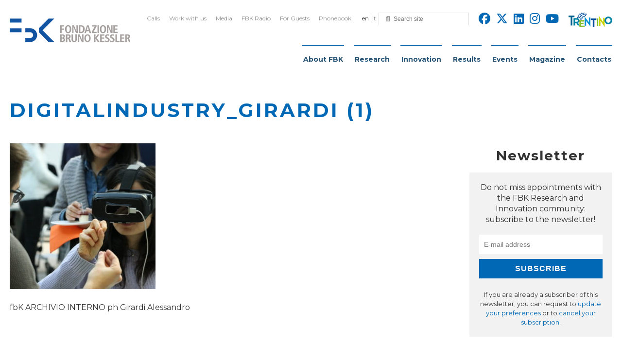

--- FILE ---
content_type: text/css
request_url: https://www.fbk.eu/wp-content/themes/fbk-foundation/stylesheets/foundation.css?ver=20240124
body_size: 16432
content:
a,
abbr,
acronym,
address,
applet,
article,
aside,
audio,
b,
big,
blockquote,
body,
canvas,
caption,
center,
cite,
code,
dd,
del,
details,
dfn,
div,
dl,
dt,
em,
embed,
fieldset,
figcaption,
figure,
footer,
form,
h1,
h2,
h3,
h4,
h5,
h6,
header,
hgroup,
html,
i,
iframe,
img,
ins,
kbd,
label,
legend,
li,
mark,
menu,
nav,
object,
ol,
output,
p,
pre,
q,
ruby,
s,
samp,
section,
small,
span,
strike,
strong,
sub,
summary,
sup,
table,
tbody,
td,
tfoot,
th,
thead,
time,
tr,
tt,
u,
ul,
var,
video {
  margin: 0;
  padding: 0;
  border: 0;
  font: inherit;
  font-size: 100%;
  vertical-align: baseline
}
html {
  line-height: 1
}
ol,
ul {
  list-style: none
}
table {
  border-collapse: collapse;
  border-spacing: 0
}
caption,
td,
th {
  text-align: left;
  font-weight: 400;
  vertical-align: middle
}
blockquote,
q {
  quotes: none
}
blockquote:after,
blockquote:before,
q:after,
q:before {
  content: "";
  content: none
}
a img {
  border: none
}
article,
aside,
details,
figcaption,
figure,
footer,
header,
hgroup,
main,
menu,
nav,
section,
summary {
  display: block
}
body.foundation {
  color: #333;
  font-family: Montserrat,sans-serif;
  font-size: 16px;
  line-height: 22px;
  -webkit-text-size-adjust: none;
  -webkit-font-smoothing: antialiased
}
body.foundation .page {
  background: #fff;
  height: 100%;
  position: relative
}
body.foundation p {
  margin: 15px 0
}
body.foundation a {
  color: #0068b4;
  text-decoration: none
}
body.foundation a:hover {
  color: #004b81
}
body.foundation sub,
body.foundation sup {
  font-size: smaller
}
body.foundation sub {
  vertical-align: sub
}
body.foundation sup {
  vertical-align: super
}
body.foundation .sprite {
  display: block
}
body.foundation main {
  padding: 30px 0
}
@media (min-width:1400px) {
  body.foundation main {
    padding: 40px 0
  }
}
body.foundation.admin-bar.home main {
  padding-top: 76px
}
@media (min-width:768px) {
  body.foundation.admin-bar.home main {
    top: 62px
  }
}
body.foundation .container {
  max-width: 1280px;
  margin-left: auto;
  margin-right: auto;
  padding-left: 10px;
  padding-right: 10px
}
body.foundation .container:after {
  content: " ";
  display: block;
  clear: both
}
@media (min-width:768px) {
  body.foundation .container {
    padding-left: 20px;
    padding-right: 20px
  }
}
@media (min-width:970px) {
  body.foundation .page .inner-content-wrapper {
    width: 66.10169%;
    float: left;
    margin-right: 1.69492%
  }
}
@media (min-width:970px) {
  body.foundation .page .inner-content-wrapper.full {
    width: 100%;
    float: left;
    margin-left: 0;
    margin-right: 0
  }
}
@media (min-width:970px) {
  body.foundation .page .sidebar {
    width: 23.72881%;
    float: right;
    margin-right: 0
  }
}
body.foundation .has-columns {
  -moz-columns: 2;
  columns: 2;
  clear: both
}
body.foundation header.main {
  box-sizing: border-box;
  background: #fff;
  border-bottom: 1px solid #dedede;
  height: 75px;
  padding: 13px 0;
  position: fixed;
  top: 0;
  left: 0;
  right: 0;
  z-index: 100
}
@media (min-width:1200px) {
  body.foundation header.main {
    background: 0 0;
    border-bottom: none;
    height: auto;
    padding: 26px 0;
    position: static
  }
}
body.foundation header.main .header-line {
  text-align: right
}
body.foundation header.main .header-line.first {
  width: 83.05085%;
  float: right;
  margin-right: 0;
  display: none
}
body.foundation header.main .header-line.second {
  width: 83.05085%;
  float: right;
  margin-right: 0
}
body.foundation header.main .header-line.second .navigation-wrapper ul.main-nav {
  display: none;
  margin-top: 40px
}
@media (min-width:1200px) {
  body.foundation header.main .header-line.second .navigation-wrapper ul.main-nav {
    display: block
  }
  body.foundation header.main .header-line.second .navigation-wrapper ul.main-nav li {
    transition-property: all;
    transition-duration: .33s;
    border-top: 1px solid #0060a9;
    display: inline;
    padding: 18px 0;
    margin-left: 16px
  }
  body.foundation header.main .header-line.second .navigation-wrapper ul.main-nav li:first-child {
    margin-left: 0
  }
  body.foundation header.main .header-line.second .navigation-wrapper ul.main-nav li:hover {
    border-top: 4px solid #0060a9
  }
  body.foundation header.main .header-line.second .navigation-wrapper ul.main-nav li:hover a {
    color: #0060a9
  }
  body.foundation header.main .header-line.second .navigation-wrapper ul.main-nav li a {
    color: #275475;
    display: inline-block;
    font-size: 14px;
    font-weight: 700;
    margin: 15px 0;
    padding: 0 2px;
    text-decoration: none
  }
}
body.foundation header.main .header-line.second .navigation-wrapper #mobile-header .side-nav-icon {
  background-image: url(/wp-content/themes/fbk-foundation/images/sprites/icons-sd918828e5f.png);
  background-position: 0 0;
  background-repeat: repeat-y;
  height: 35px;
  width: 35px;
  position: absolute;
  top: .6em;
  right: 1em;
  z-index: 20
}
@media (min-device-pixel-ratio:1.5),
(min-resolution:144dpi) {
  body.foundation header.main .header-line.second .navigation-wrapper #mobile-header .side-nav-icon {
    background-image: url(/wp-content/themes/fbk-foundation/images/sprites-retina/icons-s9e5f6c1696.png);
    background-size: 35px 72px;
    background-position: 0 0
  }
}
@media (min-width:1200px) {
  body.foundation header.main .header-line.second .navigation-wrapper #mobile-header .side-nav-icon {
    background-image: url(/wp-content/themes/fbk-foundation/images/sprites/icons-sd918828e5f.png);
    background-position: 0 -37px;
    background-repeat: repeat-y;
    height: 35px;
    width: 35px
  }
}
@media (min-width:1200px) and (min-device-pixel-ratio:1.5),
(min-width:1200px) and (min-resolution:144dpi) {
  body.foundation header.main .header-line.second .navigation-wrapper #mobile-header .side-nav-icon {
    background-image: url(/wp-content/themes/fbk-foundation/images/sprites-retina/icons-s9e5f6c1696.png);
    background-size: 35px 72px;
    background-position: 0 -37px
  }
}
body.foundation header.main .header-line.second .navigation-wrapper #mobile-header a {
  float: right;
  margin-top: 10px
}
@media (min-width:1200px) {
  body.foundation header.main .header-line.second .navigation-wrapper #mobile-header {
    display: none
  }
}
@media (min-width:1200px) {
  body.foundation header.main .header-line {
    text-align: right
  }
  body.foundation header.main .header-line.first {
    display: block
  }
  body.foundation header.main .header-line.first ul.secondary-nav {
    float: right
  }
  body.foundation header.main .header-line.first ul.secondary-nav li {
    display: inline;
    margin-left: 15px
  }
  body.foundation header.main .header-line.first ul.secondary-nav li:first-child {
    margin-left: 0
  }
  body.foundation header.main .header-line.first ul.secondary-nav li a {
    color: #909090;
    font-size: 12px
  }
  body.foundation header.main .header-line.first ul.language-menu {
    float: right;
    margin-left: 20px
  }
  body.foundation header.main .header-line.first ul.language-menu li {
    display: inline;
    margin-left: 0!important
  }
  body.foundation header.main .header-line.first ul.language-menu li:first-child a {
    border-left: none
  }
  body.foundation header.main .header-line.first ul.language-menu li a {
    border-left: 1px solid #909090;
    color: #909090;
    font-size: 12px;
    padding-left: 2px;
    text-transform: lowercase
  }
  body.foundation header.main .header-line.first ul.language-menu li a.active {
    color: #333
  }
  body.foundation header.main .header-line.first form.search {
    float: right;
    margin-left: 20px;
    position: relative
  }
  body.foundation header.main .header-line.first form.search input {
    transition-property: all;
    transition-duration: .33s;
    border: 1px solid #dedede;
    cursor: pointer;
    font-size: 12px;
    padding: 5px 10px 5px 30px;
    width: 12em
  }
  body.foundation header.main .header-line.first form.search input:focus {
    cursor: default;
    width: 24em
  }
  body.foundation header.main .header-line.first form.search > ul {
    position: absolute;
    left: 0;
    background: #fafafa;
    display: none;
    font-size: 12px;
    padding: 0 15px;
    text-align: left;
    width: 32em;
    z-index: 120
  }
  body.foundation header.main .header-line.first form.search > ul > li {
    border-top: 1px solid #dedede
  }
  body.foundation header.main .header-line.first form.search > ul > li:first-child {
    border-top: none
  }
  body.foundation header.main .header-line.first form.search > ul > li.note {
    color: #666;
    font-style: italic;
    line-height: normal;
    padding: 6px 0
  }
  body.foundation header.main .header-line.first form.search > ul > li.note h6 {
    font-size: 14px;
    font-style: normal
  }
  body.foundation header.main .header-line.first form.search > ul > li .title {
    font-size: 14px
  }
  body.foundation header.main .header-line.first form.search > ul > li span {
    color: #666;
    font-style: italic
  }
  body.foundation header.main .header-line.first form.search > ul > li > a {
    display: block;
    padding: 6px 0
  }
  body.foundation header.main .header-line.first form.search > ul > li.contains-phonebook-contact {
    padding: 6px 0
  }
  body.foundation header.main .header-line.first form.search > ul > li.contains-phonebook-contact span {
    font-style: normal!important
  }
  body.foundation header.main .header-line.first form.search > ul > li.contains-phonebook-contact a {
    margin-right: 4px
  }
  body.foundation header.main .header-line.first form.search > ul > li ul {
    margin: 0;
    list-style: none;
    padding: 0
  }
  body.foundation header.main .header-line.first form.search > ul > li ul li {
    display: inline-block;
    margin: 0 6px 0 0
  }
  body.foundation header.main .header-line.first form.search.has-results input {
    cursor: default;
    width: 24em
  }
  body.foundation header.main .header-line.first form.search.has-results ul {
    display: block
  }
  body.foundation header.main .header-line.first form.search span.lens:before {
    -moz-osx-font-smoothing: grayscale;
    -webkit-font-smoothing: antialiased;
    font-style: normal;
    position: relative;
    text-decoration: inherit;
    text-rendering: auto;
    font-family: "Font Awesome 5 Free";
    font-weight: 900;
    color: #909090;
    content: "\f002";
    margin-right: -28px;
    position: relative;
    top: 1px
  }
  body.foundation header.main .header-line.first a.trentino {
    float: right;
    margin-left: 20px;
    background-image: url(/wp-content/themes/fbk-foundation/images/sprites/logos-sa0b9ae0438.png);
    background-position: 0 -397px;
    background-repeat: repeat-y;
    height: 30px;
    width: 90px
  }
}
@media (min-width:1200px) and (min-device-pixel-ratio:1.5),
(min-width:1200px) and (min-resolution:144dpi) {
  body.foundation header.main .header-line.first a.trentino {
    background-image: url(/wp-content/themes/fbk-foundation/images/sprites-retina/logos-s0cac9f09fa.png);
    background-size: 248px 427px;
    background-position: 0 -397px
  }
}
@media (min-width:1200px) and (min-width:970px) {
  body.foundation header.main .header-line.first a.trentino {
    background-image: url(/wp-content/themes/fbk-foundation/images/sprites/logos-sa0b9ae0438.png);
    background-position: 0 -397px;
    background-repeat: repeat-y;
    height: 30px;
    width: 90px
  }
}
@media (min-width:1200px) and (min-width:970px) and (min-device-pixel-ratio:1.5),
(min-width:1200px) and (min-width:970px) and (min-resolution:144dpi) {
  body.foundation header.main .header-line.first a.trentino {
    background-image: url(/wp-content/themes/fbk-foundation/images/sprites-retina/logos-s0cac9f09fa.png);
    background-size: 248px 427px;
    background-position: 0 -397px
  }
}
@media (min-width:1200px) {
  body.foundation header.main .header-line.first ul.social {
    float: right;
    margin-left: 20px
  }
  body.foundation header.main .header-line.first ul.social li {
    display: inline-block;
    font-size: 24px;
    margin-left: 8px
  }
  body.foundation header.main .header-line.first ul.social li:first-child {
    margin-left: 0
  }
  body.foundation header.main .header-line.first ul.social li a {
    transition-property: color;
    transition-duration: .33s
  }
  body.foundation header.main .header-line.first ul.social li a:hover {
    color: #00599b
  }
}
body.foundation header.main .logo-wrapper .logo {
  width: 15.25424%;
  float: left;
  margin-right: 1.69492%;
  padding-top: 12px
}
body.foundation header.main .logo-wrapper .logo-foundation {
  background-image: url(/wp-content/themes/fbk-foundation/images/sprites/logos-sa0b9ae0438.png);
  background-position: 0 -176px;
  background-repeat: repeat-y;
  height: 24px;
  width: 120px
}
@media (min-device-pixel-ratio:1.5),
(min-resolution:144dpi) {
  body.foundation header.main .logo-wrapper .logo-foundation {
    background-image: url(/wp-content/themes/fbk-foundation/images/sprites-retina/logos-s0cac9f09fa.png);
    background-size: 248px 427px;
    background-position: 0 -176px
  }
}
@media (min-width:1200px) {
  body.foundation header.main .logo-wrapper .logo-foundation {
    background-image: url(/wp-content/themes/fbk-foundation/images/sprites/logos-sa0b9ae0438.png);
    background-position: 0 -202px;
    background-repeat: repeat-y;
    height: 49px;
    width: 248px
  }
}
@media (min-width:1200px) and (min-device-pixel-ratio:1.5),
(min-width:1200px) and (min-resolution:144dpi) {
  body.foundation header.main .logo-wrapper .logo-foundation {
    background-image: url(/wp-content/themes/fbk-foundation/images/sprites-retina/logos-s0cac9f09fa.png);
    background-size: 248px 427px;
    background-position: 0 -202px
  }
}
body.foundation header.clone {
  height: 0;
  visibility: hidden
}
@media (min-width:1200px) {
  body.foundation header.clone {
    transition-property: all;
    transition-duration: .33s;
    opacity: 0;
    background: #fff;
    border-bottom: 1px solid #dedede;
    left: 0;
    height: 30px;
    padding: 10px 0;
    position: fixed;
    right: 0;
    top: -40px;
    visibility: visible;
    z-index: 200
  }
  body.foundation header.clone ul.main-nav {
    float: right
  }
  body.foundation header.clone ul.main-nav li {
    display: inline
  }
  body.foundation header.clone .header-line.second .navigation-wrapper ul.main-nav {
    margin-top: 0
  }
  body.foundation header.clone .header-line.second .navigation-wrapper ul.main-nav li a {
    color: #0060a9;
    font-size: 14px;
    font-weight: 400;
    line-height: 30px;
    margin: 6px 0 4px 18px
  }
  body.foundation header.clone .logo-wrapper {
    float: left
  }
  body.foundation header.clone .logo-wrapper .logo-foundation {
    background-image: url(/wp-content/themes/fbk-foundation/images/sprites/logos-sa0b9ae0438.png);
    background-position: 0 -144px;
    background-repeat: repeat-y;
    height: 30px;
    width: 57px
  }
}
@media (min-width:1200px) and (min-device-pixel-ratio:1.5),
(min-width:1200px) and (min-resolution:144dpi) {
  body.foundation header.clone .logo-wrapper .logo-foundation {
    background-image: url(/wp-content/themes/fbk-foundation/images/sprites-retina/logos-s0cac9f09fa.png);
    background-size: 248px 427px;
    background-position: 0 -144px
  }
}
@media (min-width:1200px) and (min-width:970px) {
  body.foundation header.clone .logo-wrapper .logo-foundation {
    background-image: url(/wp-content/themes/fbk-foundation/images/sprites/logos-sa0b9ae0438.png);
    background-position: 0 -144px;
    background-repeat: repeat-y;
    height: 30px;
    width: 57px
  }
}
@media (min-width:1200px) and (min-width:970px) and (min-device-pixel-ratio:1.5),
(min-width:1200px) and (min-width:970px) and (min-resolution:144dpi) {
  body.foundation header.clone .logo-wrapper .logo-foundation {
    background-image: url(/wp-content/themes/fbk-foundation/images/sprites-retina/logos-s0cac9f09fa.png);
    background-size: 248px 427px;
    background-position: 0 -144px
  }
}
@media (min-width:1200px) {
  body.foundation header.clone.sticky {
    opacity: 1;
    top: 0
  }
}
body.foundation .mm-listview > li > a,
body.foundation .mm-listview > li > span {
  color: #fff;
  text-transform: uppercase
}
body.foundation nav#side-nav:not(.mm-menu) {
  display: none
}
body.foundation.admin-bar header.main {
  top: 46px
}
@media (min-width:783px) {
  body.foundation.admin-bar header.main {
    top: 32px
  }
}
body.foundation.admin-bar header.clone.sticky {
  top: 46px
}
@media (min-width:783px) {
  body.foundation.admin-bar header.clone.sticky {
    top: 32px
  }
}
@media (max-width:600px) {
  body.foundation.admin-bar #wpadminbar {
    position: fixed
  }
}
body.foundation #side-nav form.search {
  position: relative
}
body.foundation #side-nav form.search input[type=search] {
  border-radius: 0;
  box-sizing: border-box;
  background: #fafafa;
  border: none;
  font-family: Montserrat,sans-serif;
  font-size: 12px;
  margin-bottom: 10px;
  padding: 6px 6px 6px 26px;
  width: 100%
}
body.foundation #side-nav form.search:before {
  position: absolute;
  top: 25px;
  left: 7px;
  -moz-osx-font-smoothing: grayscale;
  -webkit-font-smoothing: antialiased;
  font-style: normal;
  position: relative;
  text-decoration: inherit;
  text-rendering: auto;
  font-family: "Font Awesome 5 Free";
  font-weight: 900;
  color: #666;
  content: "\f002"
}
body.foundation #side-nav ul.menu li a {
  padding: 10px 10px 10px 0
}
body.foundation #side-nav ul.language-menu li a {
  font-size: 12px
}
body.foundation #side-nav nav {
  margin-bottom: 20px
}
body.foundation .footer-logo.container:after {
  display: none
}
body.foundation .footer-logo .certifications {
  padding-bottom: 30px
}
body.foundation .footer-logo .certifications .certifications-logos {
  display: flex;
  flex-direction: row;
  justify-content: center
}
body.foundation .footer-logo .certifications .certifications-logos img {
  height: 40px;
  margin: 0 5px 10px
}
body.foundation .footer-logo .certifications .certifications-text {
  color: #666;
  font-size: 13px;
  font-weight: 600;
  line-height: 18px;
  max-width: 800px;
  text-align: center
}
body.foundation .footer-logo .additionals-logos {
  display: flex;
  flex-direction: row;
  justify-content: center
}
body.foundation .footer-logo .additionals-logos .family-trentino {
  background-image: url(/wp-content/themes/fbk-foundation/images/sprites/logos-sa0b9ae0438.png);
  background-position: 0 -253px;
  background-repeat: repeat-y;
  height: 60px;
  width: 118px
}
@media (min-device-pixel-ratio:1.5),
(min-resolution:144dpi) {
  body.foundation .footer-logo .additionals-logos .family-trentino {
    background-image: url(/wp-content/themes/fbk-foundation/images/sprites-retina/logos-s0cac9f09fa.png);
    background-size: 248px 427px;
    background-position: 0 -253px
  }
}
body.foundation .footer-logo .additionals-logos .hr-excellence {
  background-image: url(/wp-content/themes/fbk-foundation/images/sprites/logos-sa0b9ae0438.png);
  background-position: 0 0;
  background-repeat: repeat-y;
  height: 60px;
  width: 89px
}
@media (min-device-pixel-ratio:1.5),
(min-resolution:144dpi) {
  body.foundation .footer-logo .additionals-logos .hr-excellence {
    background-image: url(/wp-content/themes/fbk-foundation/images/sprites-retina/logos-s0cac9f09fa.png);
    background-size: 248px 427px;
    background-position: 0 0
  }
}
body.foundation .footer-logo .additionals-logos a {
  margin: 0 10px 20px
}
@media (min-width:970px) {
  body.foundation .footer-logo {
    display: flex;
    justify-content: space-between
  }
  body.foundation .footer-logo .certifications {
    display: flex;
    flex-direction: column;
    padding-bottom: 30px
  }
  body.foundation .footer-logo .certifications .certifications-logos {
    display: flex;
    flex-direction: row;
    justify-content: left
  }
  body.foundation .footer-logo .certifications .certifications-logos img {
    height: 40px;
    margin: 0 30px 5px 0
  }
  body.foundation .footer-logo .certifications .certifications-text {
    font-size: 11px;
    line-height: 15px;
    max-width: 500px;
    text-align: left;
    text-transform: uppercase
  }
  body.foundation .footer-logo .additionals-logos {
    justify-content: right
  }
  body.foundation .footer-logo .additionals-logos .family-trentino {
    background-image: url(/wp-content/themes/fbk-foundation/images/sprites/logos-sa0b9ae0438.png);
    background-position: 0 -315px;
    background-repeat: repeat-y;
    height: 80px;
    width: 158px
  }
}
@media (min-width:970px) and (min-device-pixel-ratio:1.5),
(min-width:970px) and (min-resolution:144dpi) {
  body.foundation .footer-logo .additionals-logos .family-trentino {
    background-image: url(/wp-content/themes/fbk-foundation/images/sprites-retina/logos-s0cac9f09fa.png);
    background-size: 248px 427px;
    background-position: 0 -315px
  }
}
@media (min-width:970px) {
  body.foundation .footer-logo .additionals-logos .hr-excellence {
    background-image: url(/wp-content/themes/fbk-foundation/images/sprites/logos-sa0b9ae0438.png);
    background-position: 0 -62px;
    background-repeat: repeat-y;
    height: 80px;
    width: 118px
  }
}
@media (min-width:970px) and (min-device-pixel-ratio:1.5),
(min-width:970px) and (min-resolution:144dpi) {
  body.foundation .footer-logo .additionals-logos .hr-excellence {
    background-image: url(/wp-content/themes/fbk-foundation/images/sprites-retina/logos-s0cac9f09fa.png);
    background-size: 248px 427px;
    background-position: 0 -62px
  }
}
@media (min-width:970px) {
  body.foundation .footer-logo .additionals-logos a {
    margin: 0 20px;
    vertical-align: middle
  }
}
body.foundation footer {
  background: #2b6ca3;
  border-bottom: 6px solid #2b6ca3;
  color: #fff;
  padding: 20px 0 120px 0;
  text-align: center
}
@media (min-width:480px) {
  body.foundation footer {
    padding: 20px 20px 120px 20px
  }
}
@media (min-width:1200px) {
  body.foundation footer {
    padding-bottom: 20px
  }
}
body.foundation footer .footer-title {
  font-size: 14px;
  letter-spacing: 1px;
  margin-bottom: 30px
}
@media (min-width:768px) {
  body.foundation footer .footer-title {
    margin-bottom: 20px
  }
}
body.foundation footer a,
body.foundation footer a:hover {
  color: #fff
}
body.foundation footer .nav-wrapper {
  overflow: hidden;
  min-height: 220px
}
body.foundation footer .nav-wrapper ul.main-nav {
  margin-bottom: 20px
}
body.foundation footer .nav-wrapper ul.main-nav li {
  border-bottom: 1px solid #265f8f;
  margin: 0 0 20px 0;
  padding-bottom: 20px;
  position: relative
}
body.foundation footer .nav-wrapper ul.main-nav li a {
  font-size: 14px;
  font-weight: 700;
  line-height: 16px;
  text-transform: uppercase
}
body.foundation footer .nav-wrapper ul.main-nav li ul.sub-menu {
  display: none
}
@media (min-width:768px) {
  body.foundation footer .nav-wrapper ul.main-nav li {
    display: inline-block;
    margin: 0;
    min-height: 60px;
    padding-bottom: 0;
    vertical-align: top;
    width: 13%
  }
  body.foundation footer .nav-wrapper ul.main-nav li ul.sub-menu {
    position: absolute;
    top: 80px;
    right: 0;
    left: 0;
    display: block
  }
  body.foundation footer .nav-wrapper ul.main-nav li ul.sub-menu li {
    overflow: hidden;
    border-bottom: none;
    display: inline-block;
    margin: 0;
    min-height: inherit;
    text-align: center;
    width: 100%
  }
  body.foundation footer .nav-wrapper ul.main-nav li ul.sub-menu li a {
    font-size: 11px;
    font-weight: 400;
    line-height: 14px
  }
}
@media (min-width:1200px) {
  body.foundation footer .nav-wrapper ul.main-nav li {
    min-height: 40px
  }
  body.foundation footer .nav-wrapper ul.main-nav li ul.sub-menu {
    position: absolute;
    top: 60px;
    right: 0;
    left: 0
  }
}
body.foundation footer ul.social li {
  display: inline;
  font-size: 20px;
  margin: 0 6px
}
@media (min-width:480px) {
  body.foundation footer ul.social li {
    font-size: 28px;
    margin: 0 12px
  }
}
body.foundation footer .footer-secondary-nav {
  margin: 32px 0
}
body.foundation footer .footer-secondary-nav li {
  color: #86b8f5;
  display: block
}
body.foundation footer .footer-secondary-nav li a {
  color: #86b8f5;
  font-size: 12px;
  text-transform: uppercase
}
body.foundation footer .footer-secondary-nav li a:hover {
  color: #b5d4f9
}
@media (min-width:970px) {
  body.foundation footer .footer-secondary-nav li {
    display: inline-block
  }
  body.foundation footer .footer-secondary-nav li:before {
    content: " | ";
    margin-left: 8px;
    padding-right: 8px
  }
  body.foundation footer .footer-secondary-nav li.first-menu-item::before {
    display: none
  }
  body.foundation footer .footer-secondary-nav li a {
    font-size: 14px
  }
}
body.foundation footer .copy {
  color: #86b8f5;
  font-size: 12px;
  text-transform: uppercase
}
body.foundation {
  padding-top: 75px
}
body.foundation.bare {
  padding-top: 0!important
}
html.mm-opened body.foundation {
  padding-top: 0
}
body.foundation.home {
  padding-top: 0
}
@media (min-width:970px) {
  body.foundation.home {
    padding-top: 75px
  }
}
@media (min-width:1200px) {
  body.foundation {
    padding-top: 0
  }
  body.foundation.home {
    padding-top: 0
  }
}
body.foundation .header-picture {
  position: relative
}
html.mm-opened body.foundation .header-picture {
  padding-top: 75px
}
body.foundation .header-picture .overlay {
  position: absolute;
  top: 0;
  right: 0;
  bottom: 0;
  left: 0;
  background: rgba(0,0,0,.4)
}
body.foundation .header-picture img {
  height: auto;
  vertical-align: bottom;
  width: 100%
}
body.foundation .header-empty {
  background: #003c68;
  height: 460px
}
body.foundation .page .page-title-wrapper {
  letter-spacing: 4px
}
body.foundation .page .page-title-wrapper h1 {
  text-transform: uppercase
}
body.foundation .page .page-title-wrapper h1 {
  color: #0068b4;
  font-size: 22px;
  font-weight: 700;
  line-height: 28px;
  margin: 0 0 15px 0
}
@media (min-width:768px) {
  body.foundation .page .page-title-wrapper h1 {
    font-size: 30px;
    line-height: 36px;
    margin: 0 0 30px 0
  }
}
@media (min-width:970px) {
  body.foundation .page .page-title-wrapper h1 {
    font-size: 40px;
    line-height: 46px
  }
}
body.foundation .page .inner-content,
body.foundation .page .inner-content-dynamic {
  line-height: 28px
}
body.foundation .page .inner-content .page-detail,
body.foundation .page .inner-content-dynamic .page-detail {
  margin-bottom: 25px
}
body.foundation .page .inner-content .page-detail .picture-wrapper img,
body.foundation .page .inner-content-dynamic .page-detail .picture-wrapper img {
  height: inherit;
  margin-bottom: 30px;
  width: 100%
}
@media (min-width:768px) {
  body.foundation .page .inner-content .page-detail,
  body.foundation .page .inner-content-dynamic .page-detail {
    margin-bottom: 50px
  }
}
body.foundation .page .inner-content .contains-related-media,
body.foundation .page .inner-content .contains-schedules,
body.foundation .page .inner-content-dynamic .contains-related-media,
body.foundation .page .inner-content-dynamic .contains-schedules {
  margin-top: 20px
}
body.foundation .page .inner-content .contains-related-media ul,
body.foundation .page .inner-content .contains-schedules ul,
body.foundation .page .inner-content-dynamic .contains-related-media ul,
body.foundation .page .inner-content-dynamic .contains-schedules ul {
  list-style: none;
  margin-left: 0
}
body.foundation .page .inner-content .contains-related-media h3,
body.foundation .page .inner-content .contains-schedules h3,
body.foundation .page .inner-content-dynamic .contains-related-media h3,
body.foundation .page .inner-content-dynamic .contains-schedules h3 {
  border-top: 1px solid #dedede;
  font-size: 18px;
  padding-top: 20px;
  text-transform: uppercase
}
body.foundation .page .inner-content .contains-schedules,
body.foundation .page .inner-content-dynamic .contains-schedules {
  font-size: 14px
}
body.foundation .page .inner-content .contains-schedules ul,
body.foundation .page .inner-content-dynamic .contains-schedules ul {
  overflow: hidden;
  background: #fafafa;
  padding: 20px
}
body.foundation .page .inner-content .contains-schedules ul li,
body.foundation .page .inner-content-dynamic .contains-schedules ul li {
  border-top: 1px solid #e1e1e1;
  padding-top: 20px;
  margin-top: 20px
}
body.foundation .page .inner-content .contains-schedules ul li:first-child,
body.foundation .page .inner-content-dynamic .contains-schedules ul li:first-child {
  border-top: none;
  padding-top: 0;
  margin-top: 0
}
body.foundation .page .inner-content .contains-schedules ul li p,
body.foundation .page .inner-content-dynamic .contains-schedules ul li p {
  line-height: normal;
  margin: 10px 0
}
body.foundation .page .inner-content .contains-schedules ul li .location,
body.foundation .page .inner-content-dynamic .contains-schedules ul li .location {
  margin: 0
}
body.foundation .page .inner-content .contains-schedules ul li .location .name,
body.foundation .page .inner-content-dynamic .contains-schedules ul li .location .name {
  font-weight: 700;
  font-size: 16px
}
body.foundation .page .inner-content .contains-schedules ul li .date,
body.foundation .page .inner-content-dynamic .contains-schedules ul li .date {
  box-sizing: border-box;
  background: #0068b4;
  color: #fff;
  font-size: 14px;
  margin-bottom: 10px;
  padding: 6px 10px;
  width: 100%
}
@media (min-width:768px) {
  body.foundation .page .inner-content .contains-schedules ul li .date,
  body.foundation .page .inner-content-dynamic .contains-schedules ul li .date {
    float: right;
    margin-bottom: 0;
    width: auto
  }
}
body.foundation .page .inner-content h2,
body.foundation .page .inner-content h3,
body.foundation .page .inner-content-dynamic h2,
body.foundation .page .inner-content-dynamic h3 {
  font-weight: 700;
  margin: 0 0 10px 0
}
body.foundation .page .inner-content h2,
body.foundation .page .inner-content-dynamic h2 {
  font-size: 20px;
  line-height: 24px
}
body.foundation .page .inner-content h3,
body.foundation .page .inner-content-dynamic h3 {
  font-size: 18px;
  line-height: 22px
}
body.foundation .page .inner-content .search-results,
body.foundation .page .inner-content-dynamic .search-results {
  margin-top: 20px
}
body.foundation .page .inner-content .search-results li,
body.foundation .page .inner-content-dynamic .search-results li {
  border-top: 1px solid #dedede
}
body.foundation .page .inner-content .search-results li:first-child,
body.foundation .page .inner-content-dynamic .search-results li:first-child {
  border-top: none
}
body.foundation .page .inner-content .search-results li h6,
body.foundation .page .inner-content-dynamic .search-results li h6 {
  font-size: 18px
}
body.foundation .page .inner-content .search-results li .details,
body.foundation .page .inner-content-dynamic .search-results li .details {
  font-size: 14px
}
body.foundation .page .inner-content .search-results li .details a,
body.foundation .page .inner-content-dynamic .search-results li .details a {
  margin-right: 6px
}
@media (min-width:768px) {
  body.foundation .page .inner-content h2,
  body.foundation .page .inner-content-dynamic h2 {
    font-size: 22px;
    line-height: 26px
  }
  body.foundation .page .inner-content h3,
  body.foundation .page .inner-content-dynamic h3 {
    font-size: 20px;
    line-height: 24px
  }
}
@media (min-width:970px) {
  body.foundation .page .inner-content h2,
  body.foundation .page .inner-content-dynamic h2 {
    font-size: 26px;
    line-height: 30px
  }
  body.foundation .page .inner-content h3,
  body.foundation .page .inner-content-dynamic h3 {
    font-size: 24px;
    line-height: 28px
  }
}
body.foundation .page .contains-rich-text {
  overflow: hidden;
  line-height: 28px
}
body.foundation .page .contains-rich-text em,
body.foundation .page .contains-rich-text i {
  font-style: italic
}
body.foundation .page .contains-rich-text a {
  color: #0068b4
}
body.foundation .page .contains-rich-text a:hover {
  color: #004b81
}
body.foundation .page .contains-rich-text ol,
body.foundation .page .contains-rich-text ul {
  line-height: 22px;
  margin: 20px 0 20px 20px
}
body.foundation .page .contains-rich-text ol li,
body.foundation .page .contains-rich-text ul li {
  margin: 8px 0
}
body.foundation .page .contains-rich-text ul {
  list-style: circle
}
body.foundation .page .contains-rich-text ol {
  list-style: decimal
}
body.foundation .page .contains-rich-text .contains-external-video {
  height: 0;
  overflow: hidden;
  padding-bottom: 75%;
  position: relative
}
body.foundation .page .contains-rich-text .contains-external-video embed,
body.foundation .page .contains-rich-text .contains-external-video iframe,
body.foundation .page .contains-rich-text .contains-external-video object {
  position: absolute;
  top: 0;
  right: 0;
  bottom: 0;
  left: 0;
  height: 100%;
  width: 100%
}
@media (min-width:768px) {
  body.foundation .page .contains-rich-text .contains-external-video {
    padding-bottom: 56.25%
  }
}
body.foundation .page .sidebar {
  margin-top: 25px;
  text-align: center
}
body.foundation .page .sidebar .widget {
  margin-bottom: 40px
}
body.foundation .page .sidebar .widget .title {
  border-bottom: 1px solid #2b6ca3;
  font-size: 22px;
  font-weight: 700;
  letter-spacing: 2px;
  line-height: 28px;
  margin: 20px 0;
  padding-bottom: 20px;
  text-transform: uppercase
}
body.foundation .page .sidebar .widget img {
  height: auto;
  vertical-align: bottom;
  width: 100%
}
body.foundation .page .sidebar .widget.related-media .item,
body.foundation .page .sidebar .widget.related-videos .item {
  line-height: 30px;
  margin-bottom: 10px
}
body.foundation .page .sidebar .widget.related-media .type,
body.foundation .page .sidebar .widget.related-videos .type {
  display: inline;
  font-size: 30px;
  margin-right: 8px;
  vertical-align: middle
}
@media (min-width:768px) {
  body.foundation .page .sidebar {
    text-align: left
  }
  body.foundation .page .sidebar .widget {
    margin-bottom: 40px
  }
  body.foundation .page .sidebar .title {
    font-size: 30px;
    line-height: 38px
  }
  body.foundation .page .sidebar.related-media .type,
  body.foundation .page .sidebar.related-videos .type {
    float: left
  }
}
body.foundation .sidebar .box-content,
body.foundation .sidebar .box-title,
body.foundation .sidebar .widget {
  text-align: center
}
body.foundation .sidebar .box-content,
body.foundation .sidebar .widget {
  margin-bottom: 30px
}
body.foundation .sidebar .widget {
  overflow: hidden;
  background: #f2f2f2;
  padding: 0 20px 20px 20px
}
body.foundation .sidebar .widget > h6 {
  background: #fff;
  font-size: 28px;
  font-weight: 700;
  letter-spacing: 2px;
  line-height: 30px;
  margin: 0 -20px 20px -20px;
  padding: 0 0 20px 0
}
body.foundation .sidebar .contains-facts-and-numbers {
  background: #0068b4;
  color: #fff
}
body.foundation .sidebar .contains-facts-and-numbers .box-content,
body.foundation .sidebar .contains-facts-and-numbers .box-title {
  background: #0068b4;
  text-align: left
}
body.foundation .sidebar .contains-facts-and-numbers .box-title {
  font-size: 22px;
  margin-bottom: 0;
  padding: 15px 20px 0
}
body.foundation .sidebar .contains-facts-and-numbers ul {
  overflow: hidden;
  text-align: left
}
body.foundation .sidebar .contains-facts-and-numbers ul li {
  box-sizing: border-box;
  float: left;
  font-size: 12px;
  line-height: 14px;
  margin-bottom: 10px;
  min-height: 150px;
  overflow: auto;
  text-align: center;
  vertical-align: top;
  width: 50%
}
body.foundation .sidebar .contains-facts-and-numbers ul li .number {
  border-bottom: 1px solid #00599b;
  display: block;
  font-size: 28px;
  line-height: 28px;
  font-weight: 700;
  margin-bottom: 10px;
  padding-bottom: 10px;
  text-align: center
}
@media (min-width:970px) {
  body.foundation .sidebar .contains-facts-and-numbers ul li .number {
    font-size: 24px;
    line-height: 26px;
    text-align: left
  }
}
@media (min-width:480px) {
  body.foundation .sidebar .contains-facts-and-numbers ul li {
    min-height: 115px;
    width: 33.333%
  }
}
@media (min-width:970px) {
  body.foundation .sidebar .contains-facts-and-numbers ul li {
    display: block;
    font-size: 13px;
    margin-bottom: 20px;
    min-height: inherit;
    overflow: hidden;
    text-align: left;
    width: 100%
  }
}
body.foundation .sidebar .visits-fbk .box-content .box-title {
  font-size: 16px;
  font-weight: 700;
  line-height: 20px;
  margin-bottom: 10px
}
body.foundation .sidebar .visits-fbk .box-content li {
  border-top: 1px solid #d9d9d9;
  padding-top: 10px
}
body.foundation .sidebar .visits-fbk .box-content li .date {
  font-size: 14px
}
body.foundation .sidebar .visits-fbk .box-content li:first-child {
  border-top: none;
  padding-top: 0
}
body.foundation .sidebar .newsletter form input,
body.foundation .sidebar .newsletter form textarea {
  box-sizing: border-box;
  margin-bottom: 10px
}
@media (min-width:480px) {
  body.foundation .sidebar .newsletter form input,
  body.foundation .sidebar .newsletter form textarea {
    width: auto
  }
}
@media (min-width:768px) {
  body.foundation .sidebar .newsletter form input,
  body.foundation .sidebar .newsletter form textarea {
    width: 320px
  }
}
@media (min-width:970px) {
  body.foundation .sidebar .newsletter form input,
  body.foundation .sidebar .newsletter form textarea {
    width: 100%
  }
}
@media (min-width:970px) {
  body.foundation .sidebar .newsletter form input[type=submit i] {
    width: 100%
  }
}
body.foundation .sidebar .newsletter .contains-subscriber-actions {
  font-size: .8em;
  line-height: 1.5em;
  margin: 24px 0 0 0;
  text-align: center;
  width: 100%
}
body.foundation .sidebar .social ul {
  margin-top: 20px
}
body.foundation .sidebar .social ul li {
  transition-property: all;
  transition-duration: .33s;
  border-radius: 2px;
  display: inline-block;
  height: 30px;
  margin: 0;
  text-align: center;
  width: 30px
}
@media (min-width:1200px) {
  body.foundation .sidebar .social ul li {
    margin: 0 1px;
    height: 40px;
    width: 40px
  }
}
@media (min-width:1400px) {
  body.foundation .sidebar .social ul li {
    margin: 0 2px
  }
}
body.foundation .sidebar .social ul li a {
  transition-property: background;
  transition-duration: .33s;
  color: #fff;
  display: block;
  font-size: 16px;
  line-height: 30px
}
@media (min-width:1200px) {
  body.foundation .sidebar .social ul li a {
    font-size: 20px;
    line-height: 40px;
    width: 40px
  }
}
body.foundation .sidebar .social ul li a.fa-facebook {
  background: #3c599b
}
body.foundation .sidebar .social ul li a.fa-facebook:hover {
  background: #354e89
}
body.foundation .sidebar .social ul li a.fa-x-twitter {
  background: #000
}
body.foundation .sidebar .social ul li a.fa-x-twitter:hover {
  background: #000
}
body.foundation .sidebar .social ul li a.fa-linkedin {
  background: #0077b5
}
body.foundation .sidebar .social ul li a.fa-linkedin:hover {
  background: #00669c
}
body.foundation .sidebar .social ul li a.fa-instagram {
  background: #9537bc
}
body.foundation .sidebar .social ul li a.fa-instagram:hover {
  background: #8531a8
}
body.foundation .sidebar .social ul li a.fa-youtube {
  background: #da202e
}
body.foundation .sidebar .social ul li a.fa-youtube:hover {
  background: #c41d29
}
body.foundation .sidebar .social ul li a.fa-google-plus {
  background: #da4c38
}
body.foundation .sidebar .social ul li a.fa-google-plus:hover {
  background: #d23c27
}
body.foundation .sidebar .social ul li a.fa-instagram {
  background: #405de6
}
body.foundation .sidebar .social ul li a.fa-instagram:hover {
  background: #294ae3
}
body.foundation .sidebar .related-media .item {
  line-height: 30px;
  margin-bottom: 10px;
  text-align: left;
  margin-top: 15px
}
body.foundation .sidebar .related-media .type {
  display: inline;
  font-size: 30px;
  margin-right: 8px;
  vertical-align: middle
}
body.foundation .page div.half {
  margin: 20px 0
}
@media (min-width:970px) {
  body.foundation .page div.half {
    width: 49.15254%;
    float: left;
    margin-right: 1.69492%
  }
  body.foundation .page div.half:nth-child(2n) {
    width: 49.15254%;
    float: right;
    margin-right: 0
  }
}
body.foundation .page div.half .item {
  overflow: hidden;
  text-align: center
}
body.foundation .page div.half .item .picture-wrapper img {
  height: inherit;
  width: 100%
}
body.foundation .page div.half .item h2 {
  font-size: 18px;
  line-height: 20px;
  margin-bottom: 10px
}
@media (min-width:480px) {
  body.foundation .page div.half .item {
    text-align: left
  }
  body.foundation .page div.half .item .picture-wrapper {
    float: left;
    margin-right: 20px;
    width: 36%
  }
}
@media (min-width:768px) {
  body.foundation .page div.half .item h2 {
    font-size: 20px;
    height: 50px;
    line-height: 24px
  }
}
@media (min-width:970px) {
  body.foundation .page div.half .item .picture-wrapper {
    float: none;
    margin-right: 0;
    width: 100%
  }
}
body.foundation .page div.hubs {
  margin: 20px 0
}
body.foundation .page div.hubs .item {
  overflow: hidden;
  text-align: center
}
body.foundation .page div.hubs .item .picture-wrapper img {
  height: inherit;
  margin-bottom: 10px;
  width: 100%
}
body.foundation .page div.hubs .item h2 {
  font-size: 18px;
  line-height: 20px;
  margin-bottom: 10px
}
@media (min-width:480px) {
  body.foundation .page div.hubs .item {
    text-align: left
  }
  body.foundation .page div.hubs .item .picture-wrapper {
    float: left;
    margin: 0 20px 0 0;
    width: 26%
  }
}
@media (min-width:768px) {
  body.foundation .page div.hubs .item h2 {
    font-size: 20px;
    height: 50px;
    line-height: 24px
  }
}
body.foundation .full-contatcts-wrapper ul {
  overflow: hidden
}
body.foundation .full-contatcts-wrapper ul li.line {
  overflow: hidden;
  box-sizing: border-box;
  background: #fafafa;
  margin-bottom: 20px;
  padding: 25px;
  text-align: center
}
@media (min-width:970px) {
  body.foundation .full-contatcts-wrapper ul li.line {
    width: 49.15254%;
    float: left;
    margin-right: 1.69492%
  }
  body.foundation .full-contatcts-wrapper ul li.line:nth-child(2n) {
    width: 49.15254%;
    float: right;
    margin-right: 0
  }
}
body.foundation .full-contatcts-wrapper ul li.line .data {
  overflow: hidden
}
body.foundation .full-contatcts-wrapper ul li.line .data .title {
  text-transform: uppercase
}
body.foundation .full-contatcts-wrapper ul li.line .data .contains-contact .contains-links span {
  display: block
}
@media (min-width:480px) {
  body.foundation .full-contatcts-wrapper ul li.line .data .contains-contact .contains-links {
    word-wrap: break-word
  }
  body.foundation .full-contatcts-wrapper ul li.line .data .contains-contact .contains-links span {
    display: inline-block
  }
  body.foundation .full-contatcts-wrapper ul li.line .data .contains-contact .contains-links span:before {
    content: '|';
    display: inline-block;
    padding: 0 4px
  }
  body.foundation .full-contatcts-wrapper ul li.line .data .contains-contact .contains-links span:first-child::before {
    display: none
  }
}
body.foundation .full-contatcts-wrapper ul li.line .avatar,
body.foundation .full-contatcts-wrapper ul li.line img {
  border-radius: 80px;
  display: table;
  height: 80px;
  margin: 0 auto 10px;
  width: 80px
}
body.foundation .full-contatcts-wrapper ul li.line .avatar {
  background-image: url(/wp-content/themes/fbk-foundation/images/sprites/placeholders-s5b214e2811.png);
  background-position: 0 0;
  background-repeat: repeat-y;
  height: 80px;
  width: 80px
}
@media (min-device-pixel-ratio:1.5),
(min-resolution:144dpi) {
  body.foundation .full-contatcts-wrapper ul li.line .avatar {
    background-image: url(/wp-content/themes/fbk-foundation/images/sprites-retina/placeholders-s28d36f3270.png);
    background-size: 80px 80px;
    background-position: 0 0
  }
}
body.foundation .full-contatcts-wrapper ul li.line strong {
  font-size: 18px;
  text-transform: uppercase
}
@media (min-width:480px) {
  body.foundation .full-contatcts-wrapper ul li.line {
    text-align: left
  }
  body.foundation .full-contatcts-wrapper ul li.line .avatar,
  body.foundation .full-contatcts-wrapper ul li.line img {
    border-radius: 80px;
    height: 80px;
    width: 80px;
    float: left;
    margin: 0 25px 30px 0
  }
}
body.foundation .phonebook-title {
  display: block;
  text-align: center
}
@media (min-width:480px) {
  body.foundation .phonebook-title {
    text-align: left
  }
}
.contains-press-releases ul.posts,
.contains-results ul.posts {
  display: flex;
  flex-direction: column;
  gap: 2em
}
@media (min-width:768px) {
  .contains-press-releases ul.posts,
  .contains-results ul.posts {
    flex: 0 0 240px;
    gap: 1em
  }
}
.contains-press-releases ul.posts li,
.contains-results ul.posts li {
  display: flex;
  flex-direction: column;
  gap: .5em
}
@media (min-width:768px) {
  .contains-press-releases ul.posts li,
  .contains-results ul.posts li {
    flex-direction: row;
    gap: 1em
  }
}
.contains-press-releases ul.posts li .picture-wrapper,
.contains-results ul.posts li .picture-wrapper {
  flex: 0 0 100%
}
@media (min-width:768px) {
  .contains-press-releases ul.posts li .picture-wrapper,
  .contains-results ul.posts li .picture-wrapper {
    flex: 0 0 240px
  }
}
@media (min-width:1200px) {
  .contains-press-releases ul.posts li .picture-wrapper,
  .contains-results ul.posts li .picture-wrapper {
    flex: 0 0 320px
  }
}
.contains-press-releases ul.posts li .picture-wrapper a,
.contains-results ul.posts li .picture-wrapper a {
  display: block
}
.contains-press-releases ul.posts li .picture-wrapper img,
.contains-results ul.posts li .picture-wrapper img {
  height: auto;
  width: 100%
}
.contains-press-releases ul.posts li .description,
.contains-results ul.posts li .description {
  display: flex;
  flex: 1;
  flex-direction: column;
  gap: .5em
}
.contains-press-releases ul.posts li .description .header,
.contains-results ul.posts li .description .header {
  align-items: center;
  display: flex;
  flex-direction: row;
  gap: 1em
}
.contains-press-releases ul.posts li .description .header .date,
.contains-results ul.posts li .description .header .date {
  font-size: 14px;
  line-height: 16px
}
.contains-press-releases ul.posts li .description .title,
.contains-results ul.posts li .description .title {
  font-size: 16px;
  line-height: 20px;
  font-weight: 700;
  text-transform: uppercase
}
.contains-press-releases ul.posts li .description .details,
.contains-results ul.posts li .description .details {
  font-size: 16px;
  line-height: 22px;
  font-weight: 400
}
.contains-press-releases ul.page-numbers,
.contains-results ul.page-numbers {
  align-items: center;
  border-top: 1px solid #dedede;
  display: flex;
  flex-direction: row;
  justify-content: center;
  margin-top: 40px;
  padding-top: 10px
}
.contains-press-releases ul.page-numbers li a,
.contains-press-releases ul.page-numbers li span,
.contains-results ul.page-numbers li a,
.contains-results ul.page-numbers li span {
  padding: 0 6px
}
body.foundation .page .related-container ul {
  overflow: hidden;
  margin-bottom: 20px
}
body.foundation .page .related-container.related-media {
  margin-top: 30px
}
body.foundation .page .related-container.related-media ul li {
  line-height: 20px;
  margin: 8px 0;
  padding-left: 30px
}
body.foundation .page .related-container.related-media ul .type {
  float: left;
  font-size: 20px;
  margin-right: 10px;
  margin-left: -30px
}
body.foundation .page .related-container.related-videos ul li {
  margin-bottom: 20px;
  position: relative;
  text-align: center
}
body.foundation .page .related-container.related-videos ul li img {
  height: inherit;
  width: 100%
}
body.foundation .page .related-container.related-videos ul li i.fa-play {
  transform: translate(-50%,-40%);
  color: #fff;
  font-size: 28px;
  left: 50%;
  position: absolute;
  top: 40%;
  z-index: 10
}
body.foundation .page .related-container.related-videos ul li p {
  margin: 0
}
@media (min-width:480px) {
  body.foundation .page .related-container.related-videos ul li {
    width: 32.20339%;
    float: left;
    margin-right: 1.69492%;
    margin-bottom: 0;
    text-align: left
  }
  body.foundation .page .related-container.related-videos ul li:nth-child(3n) {
    width: 32.20339%;
    float: right;
    margin-right: 0
  }
  body.foundation .page .related-container.related-videos ul li i.fa-play {
    font-size: 36px
  }
  body.foundation .page .related-container.related-videos ul li p {
    font-size: 18px;
    margin: 0
  }
}
body.foundation .page .related-container.related-posts .item-wrapper {
  margin-bottom: 20px
}
body.foundation .page .related-container.related-posts .item-wrapper .title {
  font-size: 18px;
  line-height: 22px;
  margin-bottom: 6px
}
body.foundation .page .related-container.related-posts .item-wrapper .subtitle {
  line-height: 18px
}
body.foundation .page .inner-content ul.reseach-centers-wrapper {
  overflow: hidden;
  list-style: none;
  margin: 0
}
body.foundation .page .inner-content ul.reseach-centers-wrapper li.reseach-center {
  box-sizing: border-box;
  background: #f0f4f7;
  padding: 25px 15px;
  text-align: center;
  position: relative
}
body.foundation .page .inner-content ul.reseach-centers-wrapper li.reseach-center .picture {
  margin: 20px -20px 15px;
  position: relative
}
body.foundation .page .inner-content ul.reseach-centers-wrapper li.reseach-center .picture img {
  height: inherit;
  width: 100%
}
@media (min-width:768px) {
  body.foundation .page .inner-content ul.reseach-centers-wrapper li.reseach-center .picture {
    margin: 20px -30px 15px
  }
}
body.foundation .page .inner-content ul.reseach-centers-wrapper li.reseach-center .heading-wrapper {
  min-height: 84px
}
body.foundation .page .inner-content ul.reseach-centers-wrapper li.reseach-center .heading-wrapper .title {
  color: #0068b4;
  font-size: 20px;
  font-weight: 700;
  line-height: 26px;
  margin-bottom: 10px;
  text-transform: uppercase
}
@media (min-width:768px) {
  body.foundation .page .inner-content ul.reseach-centers-wrapper li.reseach-center .heading-wrapper .title {
    font-size: 22px;
    line-height: 28px;
    margin-bottom: 8px
  }
}
body.foundation .page .inner-content ul.reseach-centers-wrapper li.reseach-center .heading-wrapper .subtitle {
  font-weight: 700;
  line-height: normal
}
body.foundation .page .inner-content ul.reseach-centers-wrapper li.reseach-center .description {
  line-height: 22px
}
@media (min-width:768px) {
  body.foundation .page .inner-content ul.reseach-centers-wrapper li.reseach-center {
    width: 49.15254%;
    float: left;
    margin-right: 1.69492%;
    margin-bottom: 20px;
    min-height: 580px;
    padding: 30px 30px 60px 30px
  }
  body.foundation .page .inner-content ul.reseach-centers-wrapper li.reseach-center:nth-child(2n) {
    width: 49.15254%;
    float: right;
    margin-right: 0
  }
  body.foundation .page .inner-content ul.reseach-centers-wrapper li.reseach-center a.download {
    position: absolute;
    bottom: 30px;
    left: 30px
  }
  body.foundation .page .inner-content ul.reseach-centers-wrapper li.reseach-center a.website {
    position: absolute;
    right: 30px;
    bottom: 30px
  }
}
@media (min-width:970px) {
  body.foundation .page .inner-content ul.reseach-centers-wrapper li.reseach-center {
    width: 32.20339%;
    float: left;
    margin-right: 1.69492%
  }
  body.foundation .page .inner-content ul.reseach-centers-wrapper li.reseach-center:nth-child(2n) {
    width: 32.20339%;
    float: left;
    margin-right: 1.69492%
  }
  body.foundation .page .inner-content ul.reseach-centers-wrapper li.reseach-center:nth-child(3n) {
    width: 32.20339%;
    float: right;
    margin-right: 0
  }
}
body.foundation .page.contains-center-info .page-title-wrapper h1 {
  margin-bottom: 0
}
body.foundation .page.contains-center-info .main-picture img {
  height: inherit;
  width: 100%;
  vertical-align: bottom
}
body.foundation .page.contains-center-info .contains-url {
  font-size: 20px;
  font-weight: 600;
  margin-bottom: 20px;
  text-transform: uppercase
}
body.foundation .page.contains-center-info .contains-url a {
  text-decoration: underline
}
body.foundation .page.contains-center-info .contains-url:after {
  -moz-osx-font-smoothing: grayscale;
  -webkit-font-smoothing: antialiased;
  font-style: normal;
  position: relative;
  text-decoration: inherit;
  text-rendering: auto;
  font-family: "Font Awesome 5 Free";
  font-weight: 900;
  color: #0068b4;
  content: "\f35d";
  font-size: 16px;
  margin-right: 6px;
  position: relative
}
body.foundation .page.contains-center-info .infographic {
  overflow: hidden;
  background: #fafafa;
  display: flex;
  flex-direction: row;
  flex-wrap: wrap;
  padding: 20px 0
}
@media (min-width:768px) {
  body.foundation .page.contains-center-info .infographic {
    justify-content: center
  }
}
@media (min-width:1200px) {
  body.foundation .page.contains-center-info .infographic {
    padding: 10px 0
  }
}
body.foundation .page.contains-center-info .infographic div.item {
  box-sizing: border-box;
  padding: 10px 10px;
  display: flex;
  flex-direction: row
}
body.foundation .page.contains-center-info .infographic div.item .contains-number span.value {
  box-sizing: border-box;
  background-color: #2b6ca3;
  border-radius: 50%;
  color: #fff;
  display: block;
  font-size: 20px;
  font-weight: 700;
  height: 50px;
  line-height: 50px;
  margin-right: 10px;
  text-align: center;
  width: 50px
}
body.foundation .page.contains-center-info .infographic div.item .contains-description {
  font-weight: 600;
  line-height: 20px;
  margin-top: 6px
}
@media (min-width:768px) {
  body.foundation .page.contains-center-info .infographic div.item {
    display: flex;
    flex-direction: row;
    padding: 20px 10px;
    width: 49%
  }
  body.foundation .page.contains-center-info .infographic div.item .contains-description {
    margin-top: 10px
  }
  body.foundation .page.contains-center-info .infographic div.item .contains-number span.value {
    font-size: 30px;
    height: 60px;
    line-height: 60px;
    margin-right: 10px;
    width: 60px
  }
}
@media (min-width:1200px) {
  body.foundation .page.contains-center-info .infographic div.item {
    padding: 30px 10px;
    width: 24%
  }
  body.foundation .page.contains-center-info .infographic div.item .contains-number span.value {
    font-size: 40px;
    height: 80px;
    line-height: 80px;
    margin-right: 20px;
    width: 80px
  }
}
body.foundation .page.contains-center-info .text-block {
  margin: 20px 0 10px
}
body.foundation .page.contains-center-info .text-block h3 {
  color: #0068b4;
  margin-bottom: 0;
  text-transform: uppercase
}
body.foundation .page.contains-center-info .text-block p {
  line-height: 24px
}
body.foundation .page.contains-center-info .text-block.contacts p {
  line-height: 26px
}
body.foundation .page.contains-center-info .text-block.contacts i.fa {
  margin-right: 6px
}
body.foundation .page.contains-center-info .text-block.contacts .director-picture {
  margin: 0 0 20px 0
}
body.foundation .page.contains-center-info .text-block.contacts .director-picture a {
  display: inline-block
}
body.foundation .page.contains-center-info .text-block.contacts .director-picture img {
  height: inherit;
  vertical-align: bottom;
  width: 100%
}
@media (min-width:480px) {
  body.foundation .page.contains-center-info .text-block.contacts .director-picture {
    float: left;
    margin: 0 20px 0 0
  }
  body.foundation .page.contains-center-info .text-block.contacts .director-picture img {
    width: 100px;
    height: inherit
  }
}
body.foundation .page .inner-content ul.events li {
  padding-bottom: 50px
}
body.foundation .page .inner-content ul.events li .description.full,
body.foundation .page .inner-content ul.events li .picture-wrapper.full {
  width: 100%;
  margin-bottom: 30px
}
body.foundation .page .inner-content .view-all {
  margin-top: 30px
}
body.foundation .contains-schedule {
  border-color: #dedede;
  border-style: solid;
  border-width: 1px 0;
  overflow: hidden;
  margin: 20px 0;
  padding: 20px 0
}
body.foundation .contains-schedule .metadata {
  align-items: flex-start;
  display: flex;
  flex-direction: column;
  gap: 1em
}
@media (min-width:768px) {
  body.foundation .contains-schedule .metadata {
    align-items: center;
    flex-direction: row
  }
}
body.foundation .contains-schedule .metadata .datetime {
  font-size: 1.5em;
  font-weight: 700
}
@media (min-width:768px) {
  body.foundation .contains-schedule .metadata .datetime {
    flex: 1
  }
}
body.foundation .contains-schedule .metadata .location-mode {
  background-color: #95a5a6;
  color: #fff;
  font-size: .75em;
  font-weight: 700;
  padding: 0 10px;
  text-transform: uppercase
}
body.foundation .contains-schedule .location .map-bubble {
  min-width: 180px
}
body.foundation .contains-schedule .location .map-bubble h4 {
  border-bottom: 1px solid #dedede;
  display: block;
  font-size: 16px;
  font-weight: 700;
  padding-bottom: 10px
}
body.foundation .contains-schedule .location .map-bubble p {
  margin: 10px 0 20px 0
}
body.foundation .contains-schedule .contains-map {
  margin: 20px 0 0 0;
  min-height: 380px;
  position: relative
}
body.foundation .contains-schedule .contains-map:after {
  content: '';
  display: block;
  padding-bottom: 68%
}
@media (min-width:768px) {
  body.foundation .contains-schedule .contains-map:after {
    padding-bottom: 52%
  }
}
@media (min-width:1400px) {
  body.foundation .contains-schedule .contains-map:after {
    padding-bottom: 40%
  }
}
body.foundation .contains-schedule .contains-map .map {
  bottom: 0;
  left: 0;
  position: absolute;
  right: 0;
  top: 0
}
body.foundation .contains-schedule ul.actions {
  background: 0 0;
  list-style: none;
  padding: 0;
  margin: 20px 0 0 0
}
body.foundation .contains-schedule ul.actions li {
  margin: 0 0 10px 0;
  padding: 5px 20px;
  text-align: center;
  width: 100%
}
body.foundation .contains-schedule ul.actions li:first-child {
  padding-top: 10px
}
body.foundation .contains-schedule ul.actions li.google-calendar {
  background: #3a82f5
}
body.foundation .contains-schedule ul.actions li.eventbrite {
  background: #f28522
}
body.foundation .contains-schedule ul.actions li.register-url {
  background: #0068b4
}
body.foundation .contains-schedule ul.actions li .fa,
body.foundation .contains-schedule ul.actions li .fab,
body.foundation .contains-schedule ul.actions li .far,
body.foundation .contains-schedule ul.actions li .fas {
  display: inline;
  margin-right: 6px
}
body.foundation .contains-schedule ul.actions li a {
  color: #fff;
  display: block
}
@media (min-width:768px) {
  body.foundation .contains-schedule ul.actions li {
    box-sizing: border-box;
    float: left;
    margin: 0 0 0 10px;
    width: auto
  }
  body.foundation .contains-schedule ul.actions li:first-child {
    margin-left: 0;
    padding: 5px 20px
  }
}
.single-fbkpressrelease .date {
  font-weight: 700;
  margin: 0 0 16px 0
}
.contains-press-releases ul li .description .header .flags {
  align-items: center;
  display: flex;
  flex-direction: row;
  gap: .5em
}
.contains-press-releases ul li .description .header .flags span {
  font-size: 14px;
  opacity: .8
}
body.foundation .contains-phonebook-contacts .select2-container.select2-container--default .select2-selection--single .select2-selection__arrow {
  height: 36px;
  right: 10px
}
body.foundation .contains-phonebook-contacts .select2-container .select2-selection {
  border-radius: 0;
  box-sizing: border-box;
  border-color: #dedede;
  height: 39px;
  padding: 10px
}
body.foundation .contains-phonebook-contacts .select2-container .select2-selection .select2-selection__rendered {
  font-size: 14px;
  font-weight: 400;
  line-height: 18px
}
body.foundation .contains-phonebook-contacts .select2-container .select2-dropdown {
  border-top: none!important;
  padding: 6px
}
body.foundation .contains-phonebook-contacts .select2-container .select2-dropdown,
body.foundation .contains-phonebook-contacts .select2-container .select2-search__field {
  border: 1px solid #dedede;
  font-family: Montserrat,sans-serif;
  font-size: 14px;
  font-weight: 400;
  padding: 8px 4px
}
body.foundation .contains-phonebook-contacts .select2-container .select2-results__option {
  font-size: 14px
}
body.foundation .contains-phonebook-contacts .select2-container.select2-container--default .select2-results__option--highlighted[aria-selected] {
  background-color: #0068b4
}
body.foundation .contains-phonebook-contacts .filters-wrapper {
  overflow: hidden
}
body.foundation .contains-phonebook-contacts .filters-wrapper input[type=reset],
body.foundation .contains-phonebook-contacts .filters-wrapper input[type=search],
body.foundation .contains-phonebook-contacts .filters-wrapper input[type=submit] {
  border-radius: 0;
  border: 1px solid #dedede;
  font-size: 14px;
  padding: 10px;
  -webkit-appearance: none
}
body.foundation .contains-phonebook-contacts .filters-wrapper .fields {
  float: left;
  width: 100%
}
body.foundation .contains-phonebook-contacts .filters-wrapper .fields input[type=search] {
  border: 1px solid #dedede
}
body.foundation .contains-phonebook-contacts .filters-wrapper .fields .select2,
body.foundation .contains-phonebook-contacts .filters-wrapper .fields input[type=search] {
  width: 100%!important
}
body.foundation .contains-phonebook-contacts .filters-wrapper .fields input[type=search] {
  margin: 0 2% 2% 0
}
@media (min-width:480px) {
  body.foundation .contains-phonebook-contacts .filters-wrapper .fields .select2,
  body.foundation .contains-phonebook-contacts .filters-wrapper .fields input[type=search] {
    width: 48.5%!important
  }
  body.foundation .contains-phonebook-contacts .filters-wrapper .fields input[type=search] {
    margin: 0 2% 0 0
  }
}
body.foundation .contains-phonebook-contacts .filters-wrapper .buttons {
  float: right;
  text-align: center;
  width: 100%
}
body.foundation .contains-phonebook-contacts .filters-wrapper .buttons input[type=reset],
body.foundation .contains-phonebook-contacts .filters-wrapper .buttons input[type=submit] {
  cursor: pointer;
  display: inline-block;
  margin: 16px 8px
}
body.foundation .contains-phonebook-contacts .filters-wrapper .buttons input[type=reset] {
  background: #dedede
}
body.foundation .contains-phonebook-contacts .filters-wrapper .buttons input[type=submit] {
  background: #0068b4;
  color: #fff
}
@media (min-width:970px) {
  body.foundation .contains-phonebook-contacts .filters-wrapper .fields {
    width: 80%
  }
  body.foundation .contains-phonebook-contacts .filters-wrapper .buttons {
    text-align: right;
    width: 20%
  }
  body.foundation .contains-phonebook-contacts .filters-wrapper .buttons input[type=reset],
  body.foundation .contains-phonebook-contacts .filters-wrapper .buttons input[type=submit] {
    margin: 0 8px
  }
}
body.foundation .contains-phonebook-contacts ul.contacts {
  overflow: hidden
}
body.foundation .contains-phonebook-contacts ul.contacts li {
  overflow: hidden;
  border-bottom: 1px solid #dedede;
  padding: 20px 0;
  position: relative
}
body.foundation .contains-phonebook-contacts ul.contacts li:first-child {
  padding-top: 0
}
@media (min-width:480px) {
  body.foundation .contains-phonebook-contacts ul.contacts li:first-child {
    padding-top: 20px
  }
}
@media (min-width:768px) {
  body.foundation .contains-phonebook-contacts ul.contacts li {
    float: left;
    min-height: 130px;
    padding: 20px 0 10px;
    width: 48%
  }
}
@media (min-width:1400px) {
  body.foundation .contains-phonebook-contacts ul.contacts li {
    min-height: 136px;
    width: 31.333%
  }
}
body.foundation .contains-phonebook-contacts ul.contacts li .data-content {
  overflow: hidden;
  padding-left: 100px
}
body.foundation .contains-phonebook-contacts ul.contacts li .picture {
  position: absolute;
  left: 0;
  width: 80px
}
body.foundation .contains-phonebook-contacts ul.contacts li .picture .avatar {
  background-image: url(/wp-content/themes/fbk-foundation/images/sprites/placeholders-s5b214e2811.png);
  background-position: 0 0;
  background-repeat: repeat-y;
  height: 80px;
  width: 80px
}
@media (min-device-pixel-ratio:1.5),
(min-resolution:144dpi) {
  body.foundation .contains-phonebook-contacts ul.contacts li .picture .avatar {
    background-image: url(/wp-content/themes/fbk-foundation/images/sprites-retina/placeholders-s28d36f3270.png);
    background-size: 80px 80px;
    background-position: 0 0
  }
}
body.foundation .contains-phonebook-contacts ul.contacts li .picture .avatar,
body.foundation .contains-phonebook-contacts ul.contacts li .picture img {
  border-radius: 80px;
  height: 80px;
  width: 80px
}
body.foundation .contains-phonebook-contacts ul.contacts li .data .additional p.organisation {
  font-size: 12px;
  line-height: 16px
}
@media (min-width:970px) {
  body.foundation .contains-phonebook-contacts ul.contacts li .data .main .email {
    white-space: nowrap;
    overflow: hidden;
    text-overflow: ellipsis
  }
}
body.foundation .contains-phonebook-contacts ul.contacts li p {
  margin: 0 0 4px 0
}
body.foundation .contains-phonebook-contacts ul.page-numbers {
  margin-top: 20px;
  text-align: center
}
body.foundation .contains-phonebook-contacts ul.page-numbers li {
  border-top: none;
  display: inline
}
body.foundation .contains-phonebook-contacts ul.page-numbers li a,
body.foundation .contains-phonebook-contacts ul.page-numbers li span {
  display: inline-block;
  padding: 0 6px
}
body.foundation .contains-search-results .search-results {
  margin-bottom: 30px
}
body.foundation .contains-search-results .search-results li {
  border-top: 1px solid #dedede;
  margin-top: 20px;
  overflow: hidden;
  padding-top: 20px;
  position: relative
}
body.foundation .contains-search-results .search-results li:first-child {
  border-top: none;
  margin-top: 0;
  padding-top: 0
}
@media (min-width:480px) {
  body.foundation .contains-search-results .search-results li .picture-wrapper {
    width: 15.25424%;
    float: left;
    margin-right: 1.69492%
  }
}
body.foundation .contains-search-results .search-results li .picture-wrapper img {
  height: inherit;
  margin-bottom: 10px;
  vertical-align: bottom;
  width: 100%
}
body.foundation .contains-search-results .search-results li .picture {
  display: none
}
body.foundation .contains-search-results .search-results li .picture .avatar {
  background-image: url(/wp-content/themes/fbk-foundation/images/sprites/placeholders-s5b214e2811.png);
  background-position: 0 0;
  background-repeat: repeat-y;
  height: 80px;
  width: 80px
}
@media (min-device-pixel-ratio:1.5),
(min-resolution:144dpi) {
  body.foundation .contains-search-results .search-results li .picture .avatar {
    background-image: url(/wp-content/themes/fbk-foundation/images/sprites-retina/placeholders-s28d36f3270.png);
    background-size: 80px 80px;
    background-position: 0 0
  }
}
body.foundation .contains-search-results .search-results li .picture .avatar,
body.foundation .contains-search-results .search-results li .picture img {
  border-radius: 80px;
  display: block;
  height: 80px;
  width: 80px
}
@media (min-width:480px) {
  body.foundation .contains-search-results .search-results li .picture {
    display: block;
    float: left;
    padding: 0 20px 20px 0
  }
}
@media (min-width:480px) {
  body.foundation .contains-search-results .search-results li .text-wrapper {
    width: 83.05085%;
    float: right;
    margin-right: 0
  }
}
body.foundation .contains-search-results .search-results li .text-wrapper .date {
  font-size: 14px;
  margin-bottom: 10px
}
body.foundation .contains-search-results .search-results li .text-wrapper .title {
  font-size: 16px;
  font-weight: 700;
  margin-bottom: 12px;
  text-transform: uppercase
}
body.foundation .contains-search-results .search-results li .text-wrapper .more {
  background: #fff;
  color: #0068b4;
  cursor: pointer;
  display: inline-block;
  float: right;
  margin-top: 10px
}
body.foundation .page .contains-rich-text b,
body.foundation .page .contains-rich-text strong,
body.foundation .strong,
body.foundation strong {
  font-weight: 700
}
body.foundation .clearfix {
  clear: both
}
body.foundation hr {
  background: #e5e5e5;
  height: 1px;
  border: none;
  margin: 30px 0;
  clear: both
}
body.foundation .title-line {
  background: #0068b4;
  color: #fff;
  font-size: 18px;
  font-weight: 700;
  margin-bottom: 20px;
  padding: 20px
}
body.foundation .view-all {
  overflow: hidden;
  margin-bottom: 20px;
  position: relative
}
body.foundation .view-all .divider {
  position: absolute;
  top: 19.5px;
  right: 0;
  left: 0;
  border-top: 1px solid #0068b4;
  z-index: 10
}
body.foundation .view-all a {
  transition-property: all;
  transition-duration: .33s;
  background: #fff;
  border-left: 10px solid #fff;
  float: right;
  position: relative;
  z-index: 20
}
body.foundation .view-all a span {
  border: 1px solid #0068b4;
  color: #0068b4;
  display: block;
  padding: 5px 10px
}
body.foundation .view-all a:hover {
  background: #0068b4
}
body.foundation .view-all a:hover span {
  color: #fff
}
@media (min-width:768px) {
  body.foundation .view-all {
    margin-bottom: 40px
  }
}
body.foundation img.alignleft,
body.foundation img.alignnone,
body.foundation img.alignright {
  height: auto;
  margin: 10px 0 20px;
  width: 100%
}
@media (min-width:480px) {
  body.foundation img.alignleft {
    float: left;
    width: auto;
    margin: 0 20px 20px 0
  }
}
@media (min-width:480px) {
  body.foundation img.alignright {
    float: right;
    width: auto;
    margin: 0 0 20px 20px
  }
}
@media (min-width:480px) {
  body.foundation img.alignnone {
    margin: 20px 0 20px 0
  }
}
body.foundation .box-content {
  overflow: hidden;
  background: #f2f2f2;
  padding: 20px
}
body.foundation .box-title {
  font-size: 28px;
  font-weight: 700;
  letter-spacing: 2px;
  line-height: 30px;
  margin-bottom: 20px
}
body.foundation .fa.bigger {
  color: #dedede;
  font-size: 300px;
  margin-bottom: 20px
}
body.foundation .center {
  text-align: center
}
body.foundation .contains-events ul.posts li {
  overflow: hidden;
  border-top: 1px solid #dedede;
  padding: 20px 0;
  position: relative
}
body.foundation .contains-events ul.posts li:first-child {
  border-top: none;
  padding-top: 0
}
body.foundation .contains-events ul.posts li:last-child {
  padding-bottom: 0
}
body.foundation .contains-events ul.posts li .picture-wrapper {
  margin-bottom: 10px
}
@media (min-width:480px) {
  body.foundation .contains-events ul.posts li .picture-wrapper {
    width: 23.72881%;
    float: left;
    margin-right: 1.69492%;
    margin-bottom: 0
  }
}
body.foundation .contains-events ul.posts li .picture-wrapper img {
  height: inherit;
  vertical-align: bottom;
  width: 100%
}
@media (min-width:480px) {
  body.foundation .contains-events ul.posts li .description {
    width: 74.57627%;
    float: right;
    margin-right: 0
  }
}
body.foundation .contains-events ul.posts li .description .title {
  color: #333;
  font-weight: 700;
  line-height: 20px;
  text-transform: uppercase
}
@media (min-width:768px) {
  body.foundation .contains-events ul.posts li .description .title {
    font-size: 18px;
    margin-bottom: 4px;
    line-height: 22px
  }
}
body.foundation .contains-events ul.posts li .description .title .source {
  display: block;
  margin: 0 0 10px 0
}
@media (min-width:480px) {
  body.foundation .contains-events ul.posts li .description .title .source {
    display: inline-block;
    margin: 0 4px 0 0
  }
}
body.foundation .contains-events ul.posts li .description .title .source span {
  background: rgba(43,108,163,.8);
  color: #fff;
  font-size: .75em;
  padding: 2px 8px;
  text-transform: uppercase
}
body.foundation .contains-events ul.posts li .description .metadata {
  align-items: flex-start;
  display: flex;
  flex-direction: column;
  gap: .5em;
  margin-bottom: 10px
}
@media (min-width:768px) {
  body.foundation .contains-events ul.posts li .description .metadata {
    align-items: center;
    flex-direction: row
  }
}
body.foundation .contains-events ul.posts li .description .metadata .date {
  font-size: 12px;
  line-height: 14px
}
@media (min-width:768px) {
  body.foundation .contains-events ul.posts li .description .metadata .date {
    font-size: 14px;
    flex: 1;
    line-height: 16px
  }
}
body.foundation .contains-events ul.posts li .description .metadata .location-mode {
  background-color: #95a5a6;
  color: #fff;
  font-size: 10px;
  font-weight: 700;
  line-height: 10px;
  padding: 5px 10px;
  text-transform: uppercase
}
body.foundation .contains-events ul.posts li .description .details {
  display: none
}
@media (min-width:768px) {
  body.foundation .contains-events ul.posts li .description .details {
    display: block;
    font-size: 16px;
    line-height: 22px;
    margin-top: 5px
  }
}
body.foundation .contains-events ul.page-numbers {
  border-top: 1px solid #dedede;
  margin-top: 40px;
  padding-top: 10px;
  text-align: center
}
body.foundation .contains-events ul.page-numbers li {
  display: inline
}
body.foundation .contains-events ul.page-numbers li a,
body.foundation .contains-events ul.page-numbers li span {
  display: inline-block;
  padding: 0 6px
}
.contains-actions {
  transform: translateX(-50%);
  bottom: 12px;
  left: 50%;
  position: fixed;
  z-index: 1000
}
@media (min-width:480px) {
  .contains-actions {
    bottom: 24px
  }
}
@media (min-width:1200px) {
  .contains-actions {
    transform: translateX(0);
    bottom: 32px;
    left: auto;
    right: 26px
  }
}
.contains-actions ul {
  white-space: nowrap
}
.contains-actions ul li {
  display: inline-block;
  vertical-align: middle;
  transition-duration: .25s;
  transition-property: all;
  transition-timing-function: ease-in-out;
  height: 48px;
  overflow: hidden;
  padding: 3px 0;
  text-align: center;
  width: 60px
}
.contains-actions ul li a {
  box-shadow: 0 0 5px rgba(0,0,0,.5);
  box-sizing: border-box;
  display: inline-block;
  vertical-align: middle;
  background-color: #fff;
  border-radius: 48px;
  cursor: pointer;
  height: 48px;
  margin: 0 6px;
  padding: 8px;
  width: 48px
}
.contains-actions ul li a span:before {
  font-size: 24px
}
.contains-actions ul li a img {
  width: 24px
}
@media (min-width:480px) {
  .contains-actions ul li {
    height: 64px;
    width: 76px
  }
  .contains-actions ul li a {
    box-shadow: 0 0 3px rgba(0,0,0,.5);
    border-radius: 64px;
    height: 64px;
    padding: 16px;
    width: 64px
  }
  .contains-actions ul li a img {
    width: 32px
  }
}
.contains-actions ul li.contains-print a span {
  position: relative;
  top: 4px
}
.contains-actions ul li.contains-print a span:before {
  color: #789
}
.contains-actions ul li.contains-share a span {
  left: -1px;
  position: relative;
  top: 4px
}
.contains-actions ul li.contains-share a span:before {
  color: #487db3
}
.contains-actions ul li.contains-to-top {
  opacity: 0;
  width: 0
}
.contains-actions ul li.contains-to-top.is-visible {
  opacity: 1;
  width: 60px
}
@media (min-width:480px) {
  .contains-actions ul li.contains-to-top.is-visible {
    width: 76px
  }
}
.contains-actions ul li.contains-to-top a span {
  position: relative;
  top: 4px
}
.contains-actions ul li.contains-to-top a span:before {
  color: #000
}
.vex.vex-theme-plain .vex-content .contains-add-to-calendar-dialog-contents h2 {
  padding: 8px 0
}
.vex.vex-theme-plain .vex-content .contains-add-to-calendar-dialog-contents ul li {
  overflow: hidden;
  margin: 24px 0 0 0
}
.vex.vex-theme-plain .vex-content .contains-add-to-calendar-dialog-contents ul li a span {
  display: block;
  float: left;
  font-size: 96px;
  width: 120px
}
.vex.vex-theme-plain .vex-content .contains-add-to-calendar-dialog-contents ul li a label {
  color: #333;
  font-size: 20px;
  font-weight: 700
}
.vex.vex-theme-plain .vex-content .contains-add-to-calendar-dialog-contents ul li a p {
  color: #333;
  font-size: 16px;
  line-height: 20px;
  margin: 0
}
.vex.vex-theme-plain .vex-content .contains-add-to-calendar-dialog-contents ul li.contains-add-to-device-calendar a span {
  color: #ce4739
}
.vex.vex-theme-plain .vex-content .contains-add-to-calendar-dialog-contents ul li.contains-add-to-google-calendar a span {
  color: #1c80db
}
.vex.vex-theme-plain .vex-content .contains-share-dialog-contents h2 {
  padding: 8px 0
}
.vex.vex-theme-plain .vex-content .contains-share-dialog-contents ul {
  margin: 0 0 16px 0
}
.vex.vex-theme-plain .vex-content .contains-share-dialog-contents ul li {
  display: inline-block;
  vertical-align: middle
}
.vex.vex-theme-plain .vex-content .contains-share-dialog-contents ul li a {
  display: inline-block;
  vertical-align: middle;
  text-align: center
}
.vex.vex-theme-plain .vex-content .contains-share-dialog-contents ul li a span {
  font-size: 64px;
  height: 64px;
  width: 64px
}
.vex.vex-theme-plain .vex-content .contains-share-dialog-contents ul li.whatsapp a span {
  color: #25d366
}
.vex.vex-theme-plain .vex-content .contains-share-dialog-contents ul li.email a span {
  color: #333
}
.vex.vex-theme-plain .vex-content .contains-share-dialog-contents ul li.facebook a span {
  color: #3b5999
}
.vex.vex-theme-plain .vex-content .contains-share-dialog-contents ul li.twitter a span {
  color: #000
}
.vex.vex-theme-plain .vex-content .contains-share-dialog-contents ul li.linkedin a span {
  color: #0077b5
}
.vex.vex-theme-plain .vex-content .contains-share-dialog-contents ul li.google-plus a span {
  color: #dd4b39
}
.vex.vex-theme-plain .vex-content .contains-share-dialog-contents textarea {
  font-size: 16px;
  padding: 8px;
  resize: none;
  width: 100%
}
.contains-boxes ul {
  width: 100%;
  width: calc(100% + 24px);
  margin: 0 -12px
}
@media (min-width:768px) {
  .contains-boxes ul {
    display: inline-flex;
    flex-flow: row wrap
  }
}
.contains-boxes ul li {
  box-sizing: border-box;
  background: #fafafa;
  border: 12px solid #fff;
  width: 100%
}
@media (min-width:768px) {
  .contains-boxes ul li {
    min-height: 200px;
    width: 50%
  }
}
.contains-boxes ul li .contents-wrapper {
  display: table;
  height: 100%;
  width: 100%
}
.contains-boxes ul li .contents-wrapper .contents {
  display: table-cell;
  padding: 24px;
  text-align: center;
  vertical-align: middle
}
@media (min-width:768px) {
  .contains-boxes ul li .contents-wrapper .contents {
    padding: 16px
  }
}
.contains-boxes ul li .contents-wrapper .contents img {
  max-height: 120px
}
.contains-boxes ul li .contents-wrapper .contents .title {
  color: #333;
  font-size: 18px;
  font-weight: 700
}
.contains-boxes ul li .contents-wrapper .contents img + .title {
  margin-top: 8px
}
.contains-boxes ul li .contents-wrapper .contents a {
  display: block;
  margin-top: 8px
}
body.foundation .slider-wrapper {
  margin-top: 75px;
  position: relative
}
@media (min-width:970px) {
  body.foundation .slider-wrapper {
    margin-top: 0
  }
}
body.foundation .slider-wrapper > .slider li {
  display: none
}
body.foundation .slider-wrapper > .slider li:first-child {
  display: block
}
body.foundation .slider-wrapper .slider li {
  min-height: 300px;
  opacity: 1;
  width: 100%
}
body.foundation .slider-wrapper .slider li:after {
  content: '';
  display: block;
  padding-bottom: 37.5%
}
body.foundation .slider-wrapper .slider li .img {
  position: absolute;
  top: 0;
  right: 0;
  bottom: 0;
  left: 0;
  background-repeat: no-repeat;
  background-position: 50% center;
  background-size: cover
}
body.foundation .slider-wrapper .slider li .overlay {
  position: absolute;
  top: 50%;
  right: 0;
  left: 0;
  transform: translate(0,-50%);
  z-index: 10
}
body.foundation .slider-wrapper .slider li .overlay .text-wrapper {
  margin: 0 auto;
  text-align: center
}
body.foundation .slider-wrapper .slider li .overlay .text-wrapper .subtitle,
body.foundation .slider-wrapper .slider li .overlay .text-wrapper h1 {
  background-color: rgba(25,24,24,.6);
  color: #fff;
  margin-bottom: 1px;
  padding: 8px 10px 9px;
  vertical-align: bottom
}
body.foundation .slider-wrapper .slider li .overlay .text-wrapper h1 {
  display: inline-block;
  font-size: 22px;
  margin-left: auto;
  margin-right: auto;
  max-width: 100%;
  overflow: hidden;
  text-align: center;
  text-overflow: ellipsis;
  white-space: normal
}
body.foundation .slider-wrapper .slider li .overlay .text-wrapper .subtitle {
  box-sizing: border-box;
  display: none;
  max-width: 100%;
  overflow: hidden;
  text-overflow: ellipsis;
  white-space: nowrap
}
body.foundation .slider-wrapper .slider li .overlay .slider-button {
  background: #fff;
  display: inline-block;
  margin: 5px auto 0;
  padding: 8px 10px;
  vertical-align: bottom
}
body.foundation .slider-wrapper .slider li .trigger {
  position: absolute;
  top: 0;
  right: 0;
  bottom: 0;
  left: 0;
  display: none;
  z-index: 15
}
@media (min-width:768px) {
  body.foundation .slider-wrapper .slider li .overlay .text-wrapper h1 {
    white-space: nowrap
  }
  body.foundation .slider-wrapper .slider li .overlay .text-wrapper .subtitle {
    display: inline-block
  }
  body.foundation .slider-wrapper .slider li.has-left-layout .overlay .text-wrapper {
    margin: 0 auto 0 0;
    text-align: left
  }
  body.foundation .slider-wrapper .slider li.has-left-layout .overlay .text-wrapper h1 {
    margin-right: auto;
    text-align: left
  }
  body.foundation .slider-wrapper .slider li.has-center-layout .overlay .text-wrapper {
    margin: 0 auto;
    text-align: center
  }
  body.foundation .slider-wrapper .slider li.has-center-layout .overlay .text-wrapper h1 {
    margin-left: auto;
    margin-right: auto;
    text-align: center
  }
  body.foundation .slider-wrapper .slider li.has-right-layout .overlay .text-wrapper {
    margin: 0 0 0 auto;
    text-align: right
  }
  body.foundation .slider-wrapper .slider li.has-right-layout .overlay .text-wrapper h1 {
    margin-left: auto;
    text-align: right
  }
}
body.foundation .slider-wrapper .slider li.has-custom-layout .overlay {
  display: none
}
body.foundation .slider-wrapper .slider li.has-custom-layout .trigger {
  display: block
}
@media (min-width:970px) {
  body.foundation .slider-wrapper .slider li .overlay .text-wrapper .subtitle,
  body.foundation .slider-wrapper .slider li .overlay .text-wrapper h1 {
    padding: 18px 20px 17px;
    white-space: normal
  }
  body.foundation .slider-wrapper .slider li .overlay .slider-button {
    margin: 10px 0 0 0;
    padding: 15px 20px
  }
}
@media (min-width:970px) {
  body.foundation .slider-wrapper .slider li.is-half-size .overlay .text-wrapper {
    width: 50%
  }
}
body.foundation .slider-wrapper .slider li.is-full-size .overlay .text-wrapper {
  width: 100%
}
body.foundation .sy-controls {
  display: none!important
}
@media (min-width:768px) {
  body.foundation .sy-controls li a:after {
    border-radius: 0;
    border: 4px solid #fff;
    line-height: 20px
  }
}
body.foundation .sy-pager {
  margin: 0;
  position: relative;
  top: -2em;
  z-index: 20
}
body.foundation .sy-pager li {
  width: .8em;
  height: .8em;
  margin: 0 .3em 0 0
}
body.foundation .sy-pager li a {
  background: #fff
}
body.foundation .sy-pager li.sy-active a {
  background-color: #0068b4
}
body.foundation .contains-rich-text ul.contains-embedded-gallery {
  margin: 0
}
body.foundation .contains-rich-text ul.contains-embedded-gallery li {
  list-style: none;
  margin: 0
}
body.foundation .contains-rich-text ul.contains-embedded-gallery li img {
  width: 100%;
  height: auto
}
.owl-theme .owl-controls {
  position: absolute;
  top: 50%;
  left: 0;
  right: 0;
  margin-top: -31px
}
.owl-theme .owl-controls .owl-buttons {
  border-radius: 0
}
.owl-theme .owl-controls img {
  vertical-align: bottom
}
.owl-theme .owl-controls div.owl-next,
.owl-theme .owl-controls div.owl-prev {
  border-radius: 0;
  background-color: transparent;
  background-image: url(../images/arrows.svg);
  border: 2px solid #fff;
  color: #fff;
  font-weight: 400;
  height: 42px;
  line-height: 1.8em;
  text-align: center;
  text-indent: -9999px;
  width: 30px;
  position: absolute
}
.owl-theme .owl-controls div.owl-prev {
  left: 2%;
  background-position: 5px 0
}
.owl-theme .owl-controls div.owl-next {
  right: 2%;
  background-position: 45px 0
}
body.foundation .newsletter {
  text-align: center
}
body.foundation .newsletter form {
  font-weight: 700;
  margin-top: 20px
}
body.foundation .newsletter form input,
body.foundation .newsletter form textarea {
  -moz-appearance: none;
  -webkit-appearance: none;
  box-sizing: border-box;
  border-radius: 0;
  background: #fff;
  border: none;
  color: #333;
  font-size: 14px;
  font-weight: 400;
  display: inline;
  height: 40px;
  padding: 10px;
  width: 100%
}
body.foundation .newsletter form input[type=submit i] {
  transition-property: all;
  transition-duration: .33s;
  background: #0068b4;
  color: #fff;
  font-weight: 700;
  letter-spacing: 1px;
  margin: 0 auto;
  padding: 10px 20px;
  text-transform: uppercase
}
body.foundation .newsletter form input[type=submit i]:hover {
  background: #00599b
}
body.foundation .newsletter form select {
  box-sizing: border-box;
  background: #fff;
  display: inline-block;
  font-family: Montserrat,sans-serif;
  font-size: 14px;
  height: 30px;
  margin: 0
}
body.foundation .newsletter form input[type=submit i] {
  font-size: 16px
}
@media (min-width:480px) {
  body.foundation .newsletter form input,
  body.foundation .newsletter form select,
  body.foundation .newsletter form textarea {
    width: 320px
  }
  body.foundation .newsletter form input[type=submit i] {
    display: static
  }
  body.foundation .newsletter form textarea {
    width: 65%
  }
}
@media (min-width:768px) {
  body.foundation .newsletter form input,
  body.foundation .newsletter form select,
  body.foundation .newsletter form textarea {
    margin-bottom: 0
  }
  body.foundation .newsletter form input[type=submit i] {
    width: auto
  }
}
body.foundation .newsletter .contains-subscriber-actions {
  font-size: .8em;
  margin: 32px auto 16px auto;
  text-align: center;
  width: 80%
}
@media (min-width:768px) {
  body.foundation .newsletter .contains-subscriber-actions {
    width: 60%
  }
}
body.foundation .contains-newsletter-request-form .confirmation-message,
body.foundation .contains-newsletter-request-form .error-message {
  display: none
}
body.foundation .contains-newsletter-form label {
  display: block;
  font-weight: 400;
  margin-bottom: 4px
}
body.foundation .contains-newsletter-form label.alpaca-control-label {
  font-weight: 700
}
body.foundation .contains-newsletter-form .alpaca-field {
  margin-top: 10px
}
body.foundation .contains-newsletter-form .alpaca-field-checkbox,
body.foundation .contains-newsletter-form .alpaca-field-radio {
  border-top: 1px solid #dedede;
  margin-top: 20px;
  padding-top: 10px
}
body.foundation .contains-newsletter-form .alpaca-control.radio {
  margin-left: 0
}
body.foundation .contains-newsletter-form .alpaca-control {
  overflow: hidden
}
body.foundation .contains-newsletter-form .alpaca-control input[type=checkbox i],
body.foundation .contains-newsletter-form .alpaca-control input[type=radio i] {
  float: left;
  height: auto;
  padding: 0;
  width: auto
}
body.foundation .contains-newsletter-form .alpaca-control input[type=radio i] {
  margin: 2px 6px 2px 2px
}
body.foundation .contains-newsletter-form .alpaca-control input[type=checkbox i] {
  margin: 7px 6px 0 2px
}
body.foundation .contains-newsletter-form .alpaca-message {
  color: #e67e22;
  font-size: .8em
}
body.foundation .contains-newsletter-form input[type=email i].alpaca-control,
body.foundation .contains-newsletter-form input[type=text i].alpaca-control {
  background: #f9f9f9;
  border: 1px solid #ccc;
  box-sizing: border-box;
  font-family: Montserrat,sans-serif;
  font-size: 14px;
  padding: 8px;
  width: 100%
}
@media (min-width:768px) {
  body.foundation .contains-newsletter-form input[type=email i].alpaca-control,
  body.foundation .contains-newsletter-form input[type=text i].alpaca-control {
    width: 67%
  }
}
body.foundation .contains-newsletter-form button[type=submit i] {
  margin-top: 20px;
  width: 100%
}
@media (min-width:480px) {
  body.foundation .contains-newsletter-form button[type=submit i] {
    width: auto
  }
}
body.foundation .contains-newsletter-form .confirmation-message,
body.foundation .contains-newsletter-form .error-message {
  display: none
}
body.foundation .contains-newsletter-form.is-completed .newsletter-form,
body.foundation .contains-newsletter-form.is-completed .newsletter-form-preamble {
  display: none
}
body.foundation .contains-newsletter-form.is-completed .confirmation-message {
  display: block
}
body.foundation .contains-newsletter-form .confirmation-message {
  margin: 16px 0 48px 0;
  text-align: center
}
body.foundation .contains-newsletter-form .confirmation-message i {
  font-size: 160px;
  margin: 48px 0
}
body.foundation .vex .confirmation-message,
body.foundation .vex .error-message {
  margin: 24px 0 0 0;
  text-align: center
}
body.foundation .vex .confirmation-message i,
body.foundation .vex .error-message i {
  font-size: 92px
}
body.foundation .initiatives-wrapper ul.initiatives {
  overflow: hidden;
  margin-bottom: 10px
}
body.foundation .initiatives-wrapper ul.initiatives li {
  margin-bottom: 30px;
  overflow: hidden;
  position: relative
}
body.foundation .initiatives-wrapper ul.initiatives li .img-wrapper img {
  height: inherit;
  vertical-align: bottom;
  width: 100%
}
body.foundation .initiatives-wrapper ul.initiatives li .description {
  box-sizing: border-box;
  transition-property: all;
  transition-duration: .33s;
  background: rgba(0,0,0,.8);
  color: #fff;
  font-size: 12px;
  line-height: 15px;
  padding: 15px
}
body.foundation .initiatives-wrapper ul.initiatives li .description .title {
  font-size: 13px;
  font-weight: 700;
  line-height: 15px;
  margin-bottom: 12px;
  text-transform: uppercase
}
body.foundation .initiatives-wrapper ul.initiatives li .description .details {
  display: none
}
body.foundation .initiatives-wrapper ul.initiatives li .description .more {
  background: #fff;
  color: #0068b4;
  display: inline-block;
  margin: 10px 0;
  padding: 5px 15px;
  text-align: center
}
@media (min-width:480px) {
  body.foundation .initiatives-wrapper ul.initiatives li .description {
    min-height: 160px
  }
  body.foundation .initiatives-wrapper ul.initiatives li .description .more {
    position: absolute;
    right: 15px;
    bottom: 10px;
    left: 15px
  }
}
@media (min-width:970px) {
  body.foundation .initiatives-wrapper ul.initiatives li .description {
    min-height: 120px
  }
}
@media (min-width:480px) {
  body.foundation .initiatives-wrapper ul.initiatives.has-three-elements li {
    width: 32.20339%;
    float: left;
    margin-right: 1.69492%
  }
  body.foundation .initiatives-wrapper ul.initiatives.has-three-elements li:nth-child(3n) {
    width: 32.20339%;
    float: right;
    margin-right: 0
  }
}
@media (min-width:480px) {
  body.foundation .initiatives-wrapper ul.initiatives.has-four-elements li {
    width: 49.15254%;
    float: left;
    margin-right: 1.69492%;
    margin-bottom: 10px
  }
  body.foundation .initiatives-wrapper ul.initiatives.has-four-elements li:nth-child(2n) {
    width: 49.15254%;
    float: right;
    margin-right: 0
  }
}
@media (min-width:768px) {
  body.foundation .initiatives-wrapper ul.initiatives.has-four-elements li {
    width: 23.72881%;
    float: left;
    margin-right: 1.69492%;
    margin-bottom: 30px
  }
  body.foundation .initiatives-wrapper ul.initiatives.has-four-elements li:nth-child(2n) {
    width: 23.72881%;
    float: left;
    margin-right: 1.69492%
  }
  body.foundation .initiatives-wrapper ul.initiatives.has-four-elements li:nth-child(4n) {
    width: 23.72881%;
    float: right;
    margin-right: 0
  }
}
@media (min-width:1200px) {
  .no-touchevents body.foundation .initiatives-wrapper ul.initiatives li .description {
    position: absolute;
    top: auto;
    right: 0;
    bottom: -125px;
    left: 0;
    height: 190px
  }
  .no-touchevents body.foundation .initiatives-wrapper ul.initiatives li .description .title {
    font-size: 15px;
    line-height: 18px;
    min-height: 40px
  }
  .no-touchevents body.foundation .initiatives-wrapper ul.initiatives li .description .details {
    display: block;
    padding-bottom: 15px
  }
  .no-touchevents body.foundation .initiatives-wrapper ul.initiatives li .description .more {
    position: absolute;
    right: 15px;
    bottom: 10px;
    left: auto
  }
}
@media (min-width:1200px) {
  .no-touchevents body.foundation .initiatives-wrapper ul.initiatives.has-four-elements li:hover .description,
  .no-touchevents body.foundation .initiatives-wrapper ul.initiatives.has-three-elements li:hover .description {
    position: absolute;
    top: auto;
    right: 0;
    bottom: 0;
    left: 0;
    background: rgba(0,0,0,.7)
  }
  .no-touchevents body.foundation .initiatives-wrapper ul.initiatives.has-four-elements li:hover .description .title,
  .no-touchevents body.foundation .initiatives-wrapper ul.initiatives.has-three-elements li:hover .description .title {
    min-height: auto;
    margin-bottom: 6px
  }
}
@media (min-width:1400px) {
  .no-touchevents body.foundation .initiatives-wrapper ul.initiatives.has-four-elements li:hover .description .title,
  .no-touchevents body.foundation .initiatives-wrapper ul.initiatives.has-three-elements li:hover .description .title {
    margin-bottom: 12px
  }
}
body.foundation .contains-impact-highlight {
  clear: both;
  margin: 0 0 40px;
  position: relative;
  text-align: center
}
body.foundation .contains-impact-highlight .text-content {
  position: absolute;
  top: 0;
  right: 0;
  bottom: 0;
  left: 0;
  z-index: 10
}
body.foundation .contains-impact-highlight .text-content .wrapper {
  transform: translate(-50%,-50%);
  float: left;
  left: 50%;
  position: relative;
  top: 50%
}
body.foundation .contains-impact-highlight .text-content .wrapper .subtitle,
body.foundation .contains-impact-highlight .text-content .wrapper h1 {
  display: inline-block;
  background-color: rgba(25,24,24,.6);
  color: #fff;
  margin-bottom: 1px;
  padding: 8px 10px 9px
}
body.foundation .contains-impact-highlight .text-content .wrapper h1 {
  font-size: 22px;
  text-align: center
}
body.foundation .contains-impact-highlight .text-content .wrapper .subtitle {
  display: none
}
body.foundation .contains-impact-highlight .text-content .wrapper .slider-button {
  background: #fff;
  display: table;
  margin: 5px auto 0;
  padding: 8px 10px
}
@media (min-width:768px) {
  body.foundation .contains-impact-highlight {
    margin: 0 0 30px
  }
}
@media (min-width:970px) {
  body.foundation .contains-impact-highlight {
    margin: 0 0 40px
  }
  body.foundation .contains-impact-highlight .text-content .wrapper .subtitle,
  body.foundation .contains-impact-highlight .text-content .wrapper h1 {
    padding: 18px 20px 17px
  }
  body.foundation .contains-impact-highlight .text-content .wrapper h1 {
    text-align: left
  }
  body.foundation .contains-impact-highlight .text-content .wrapper .subtitle {
    display: block
  }
  body.foundation .contains-impact-highlight .text-content .slider-button {
    display: inline-block;
    margin: 10px 0 0 0;
    padding: 15px 20px
  }
}
body.foundation .contains-impact-highlight .post:after,
body.foundation .contains-impact-highlight .url:after,
body.foundation .contains-impact-highlight .youtube:after {
  content: '';
  display: block;
  padding-bottom: 50%
}
@media (min-width:970px) {
  body.foundation .contains-impact-highlight .post:after,
  body.foundation .contains-impact-highlight .url:after,
  body.foundation .contains-impact-highlight .youtube:after {
    padding-bottom: 40%
  }
}
body.foundation .contains-impact-highlight .post iframe,
body.foundation .contains-impact-highlight .url iframe,
body.foundation .contains-impact-highlight .youtube iframe {
  position: absolute;
  top: 0;
  right: 0;
  bottom: 0;
  left: 0
}
body.foundation .contains-impact-highlight .post,
body.foundation .contains-impact-highlight .url {
  background-repeat: no-repeat;
  background-size: cover
}
body.foundation .events-wrapper .events {
  margin-bottom: 30px
}
body.foundation .events-wrapper .events li {
  border-top: 1px solid #dedede;
  overflow: hidden;
  padding: 20px 0;
  position: relative
}
body.foundation .events-wrapper .events li:first-child {
  border-top: none;
  padding-top: 0
}
body.foundation .events-wrapper .events li:last-child {
  padding-bottom: 0
}
body.foundation .events-wrapper .events li .picture-wrapper {
  margin-bottom: 10px
}
@media (min-width:480px) {
  body.foundation .events-wrapper .events li .picture-wrapper {
    width: 23.72881%;
    float: left;
    margin-right: 1.69492%;
    margin-bottom: 0
  }
}
body.foundation .events-wrapper .events li .picture-wrapper img {
  height: inherit;
  vertical-align: bottom;
  width: 100%
}
@media (min-width:480px) {
  body.foundation .events-wrapper .events li .description {
    width: 74.57627%;
    float: right;
    margin-right: 0
  }
}
body.foundation .events-wrapper .events li .description .metadata {
  align-items: flex-start;
  display: flex;
  flex-direction: column;
  gap: .5em;
  margin-bottom: 10px
}
@media (min-width:768px) {
  body.foundation .events-wrapper .events li .description .metadata {
    align-items: center;
    flex-direction: row
  }
}
body.foundation .events-wrapper .events li .description .metadata .date {
  font-size: 12px;
  line-height: 14px
}
@media (min-width:768px) {
  body.foundation .events-wrapper .events li .description .metadata .date {
    font-size: 14px;
    flex: 1;
    line-height: 16px
  }
}
body.foundation .events-wrapper .events li .description .metadata .location-mode {
  background-color: #95a5a6;
  color: #fff;
  font-size: 10px;
  font-weight: 700;
  line-height: 10px;
  padding: 5px 10px;
  text-transform: uppercase
}
body.foundation .events-wrapper .events li .description .title {
  color: #333;
  font-weight: 700;
  line-height: 20px;
  text-transform: uppercase
}
@media (min-width:768px) {
  body.foundation .events-wrapper .events li .description .title {
    font-size: 18px;
    margin-bottom: 4px;
    line-height: 22px
  }
}
body.foundation .events-wrapper .events li .description .title .source {
  display: block;
  margin: 0 0 10px 0
}
@media (min-width:480px) {
  body.foundation .events-wrapper .events li .description .title .source {
    display: inline-block;
    margin: 0 4px 0 0
  }
}
body.foundation .events-wrapper .events li .description .title .source span {
  background: rgba(43,108,163,.8);
  color: #fff;
  font-size: .75em;
  padding: 2px 8px;
  text-transform: uppercase
}
body.foundation .events-wrapper .events li .description .details {
  display: none
}
@media (min-width:768px) {
  body.foundation .events-wrapper .events li .description .details {
    display: block;
    font-size: 16px;
    line-height: 22px;
    margin-top: 5px
  }
}
#cookie-notice {
  background: #000;
  color: #fff
}
#cookie-notice .cookie-notice-container {
  box-sizing: border-box;
  padding: 12px 12px 64px 12px
}
#cookie-notice .cookie-notice-container #cn-notice-text {
  display: block;
  line-height: 24px;
  text-align: center
}
#cookie-notice .cookie-notice-container #cn-close-notice {
  bottom: 24px;
  top: auto
}
@media (min-width:768px) {
  #cookie-notice .cookie-notice-container #cn-close-notice {
    bottom: auto;
    top: 50%
  }
}
@media (min-width:768px) {
  #cookie-notice .cookie-notice-container {
    font-size: 16px;
    line-height: 30px;
    padding: 20px 52px 20px 20px
  }
  #cookie-notice .cookie-notice-container #cn-notice-text {
    display: inline;
    line-height: 32px
  }
}
#cookie-notice a {
  color: #0068b4
}
@media (min-width:768px) {
  #cookie-notice a {
    font-size: 16px
  }
}
#cookie-notice a#cn-more-info {
  margin: 0 12px
}
#cookie-notice a#cn-accept-cookie {
  position: absolute;
  right: 30%;
  bottom: 12px;
  left: 30%;
  background: #dedede;
  border-radius: 2px;
  color: #000;
  margin-left: 0;
  padding: 6px 12px;
  text-transform: uppercase
}
@media (min-width:768px) {
  #cookie-notice a#cn-accept-cookie {
    float: right;
    position: static
  }
}
@media (min-width:480px) {
  body.foundation .feeds-list .icon-overlay,
  body.foundation .feeds-list .img-wrapper {
    width: 23.72881%;
    float: left;
    margin-right: 1.69492%
  }
}
@media (min-width:480px) {
  body.foundation .feeds-list .text-wrapper {
    width: 74.57627%;
    float: right;
    margin-right: 0
  }
}
body.foundation .feeds-list {
  margin-top: 20px
}
body.foundation .feeds-list li {
  overflow: hidden;
  margin-top: 30px;
  padding-top: 6px;
  position: relative
}
body.foundation .feeds-list li:first-child {
  margin-top: 0;
  border: none
}
body.foundation .feeds-list .icon-overlay,
body.foundation .feeds-list .img-wrapper {
  margin-bottom: 20px;
  position: relative
}
@media (min-width:1200px) {
  body.foundation .feeds-list .icon-overlay,
  body.foundation .feeds-list .img-wrapper {
    margin-bottom: 0
  }
}
body.foundation .feeds-list .img-wrapper img {
  width: 100%;
  height: inherit;
  vertical-align: bottom
}
body.foundation .feeds-list .icon-overlay {
  position: relative
}
body.foundation .feeds-list .icon-overlay:after {
  content: '';
  display: block;
  padding-bottom: 72.91667%
}
body.foundation .feeds-list .icon-overlay .icon-wrapper {
  background-position: 50% 50%;
  background-repeat: no-repeat;
  background-size: cover;
  bottom: 0;
  left: 0;
  position: absolute;
  right: 0;
  top: 0
}
body.foundation .feeds-list .category {
  font-size: 13px;
  margin: 0 0 5px;
  text-transform: uppercase;
  width: 36px;
  height: 4px
}
body.foundation .feeds-list .category .cat-color {
  display: block;
  height: 5px;
  margin: 0 0 15px;
  width: 36px
}
body.foundation .feeds-list .title {
  font-size: 16px;
  font-weight: 600;
  line-height: 22px;
  text-transform: uppercase
}
@media (min-width:768px) {
  body.foundation .feeds-list .title {
    font-size: 18px;
    line-height: 26px
  }
}
@media (min-width:1200px) {
  body.foundation .feeds-list .title {
    font-size: 22px;
    line-height: 30px
  }
}
body.foundation .feeds-list .subtitle {
  display: none
}
@media (min-width:768px) {
  body.foundation .feeds-list .subtitle {
    display: block;
    line-height: 24px;
    overflow: hidden;
    white-space: nowrap;
    text-overflow: ellipsis
  }
}
@media (min-width:970px) {
  body.foundation .feeds-list .subtitle {
    overflow: auto;
    white-space: normal;
    text-overflow: auto
  }
}
body.foundation .feeds-list .date {
  font-size: 14px;
  font-weight: 600;
  letter-spacing: 1px;
  margin-bottom: 10px;
  text-transform: uppercase
}
body.foundation .feeds-list .more {
  position: absolute;
  right: 0;
  bottom: 0;
  font-size: 12px;
  letter-spacing: 2px;
  margin: 0 auto;
  text-align: center;
  text-transform: uppercase
}
.video-ribbon-wrapper {
  position: absolute;
  top: -5px;
  right: 16px;
  width: 51px;
  z-index: 100
}
.video-ribbon-wrapper span.angle {
  position: absolute;
  top: 0;
  left: 0;
  border-style: solid;
  border-width: 0 0 5px 5px;
  border-color: transparent transparent #0d5594 transparent;
  height: 0;
  width: 0
}
.video-ribbon-wrapper .video-ribbon {
  position: absolute;
  top: 0;
  right: 0;
  background: #1d73be;
  height: 46px;
  line-height: 46px;
  text-align: center;
  width: 46px
}
.video-ribbon-wrapper .video-ribbon .fa {
  color: #fff
}
.posts-list .video-ribbon-wrapper span.angle {
  position: absolute;
  top: 0
}
.posts-list .video-ribbon-wrapper .video-ribbon {
  position: absolute;
  top: -6px
}
body.archive .video-ribbon-wrapper {
  position: absolute;
  top: 1px;
  right: 8px;
  width: 40px
}
body.archive .video-ribbon-wrapper .video-ribbon {
  position: absolute;
  top: -6px;
  height: 36px;
  line-height: 36px;
  width: 36px
}
body.archive .video-ribbon-wrapper .video-ribbon .fa {
  font-size: 12px
}
.event-source-widget .event-source {
  background: rgba(43,108,163,.8);
  color: #fff;
  font-size: .75em;
  font-weight: 700;
  padding: 2px 8px;
  text-transform: uppercase;
  white-space: nowrap
}
.highlights-posts-widget ul.highlights {
  overflow: hidden;
  margin-bottom: 30px
}
.highlights-posts-widget ul.highlights li {
  overflow: hidden
}
.highlights-posts-widget ul.highlights.list-view li {
  border-top: 1px solid #dedede;
  margin-top: 20px;
  padding-top: 20px
}
.highlights-posts-widget ul.highlights.list-view li:first-child {
  border-top: none;
  margin-top: 0;
  padding-top: 0
}
.highlights-posts-widget ul.highlights.list-view .contains-picture picture {
  display: block;
  position: relative
}
.highlights-posts-widget ul.highlights.list-view .contains-picture picture:after {
  content: '';
  display: block;
  padding-bottom: 75%
}
.highlights-posts-widget ul.highlights.list-view .contains-picture picture img {
  position: absolute;
  height: 100%;
  -o-object-fit: cover;
  object-fit: cover;
  -o-object-position: 50% 50%;
  object-position: 50% 50%;
  width: 100%
}
@media (min-width:480px) {
  .highlights-posts-widget ul.highlights.list-view .contains-picture {
    width: 23.72881%;
    float: left;
    margin-right: 1.69492%
  }
}
@media (min-width:768px) {
  .highlights-posts-widget ul.highlights.list-view .contains-picture {
    width: 15.25424%;
    float: left;
    margin-right: 1.69492%
  }
}
.highlights-posts-widget ul.highlights.list-view .description {
  margin-top: 1em
}
@media (min-width:480px) {
  .highlights-posts-widget ul.highlights.list-view .description {
    width: 74.57627%;
    float: right;
    margin-right: 0;
    margin-top: 0
  }
}
@media (min-width:768px) {
  .highlights-posts-widget ul.highlights.list-view .description {
    width: 83.05085%;
    float: right;
    margin-right: 0
  }
}
.highlights-posts-widget ul.highlights.list-view .description .details {
  display: none
}
@media (min-width:768px) {
  .highlights-posts-widget ul.highlights.list-view .description .details {
    display: block
  }
}
.highlights-posts-widget ul.highlights.list-view .description .date {
  font-size: 14px;
  margin-bottom: 10px
}
.highlights-posts-widget ul.highlights.list-view .description .title {
  font-size: 16px;
  font-weight: 500;
  margin-bottom: 12px;
  text-transform: uppercase
}
.highlights-posts-widget ul.highlights.list-view .description .more {
  background: #fff;
  color: #0068b4;
  cursor: pointer;
  display: inline-block;
  margin-top: 10px
}
.highlights-posts-widget ul.highlights.grid-view li {
  margin-bottom: 30px;
  overflow: hidden;
  position: relative
}
.highlights-posts-widget ul.highlights.grid-view li .contains-picture picture {
  display: block;
  position: relative
}
.highlights-posts-widget ul.highlights.grid-view li .contains-picture picture:after {
  content: '';
  display: block;
  padding-bottom: 75%
}
.highlights-posts-widget ul.highlights.grid-view li .contains-picture picture img {
  position: absolute;
  height: 100%;
  -o-object-fit: cover;
  object-fit: cover;
  -o-object-position: 50% 50%;
  object-position: 50% 50%;
  width: 100%
}
.highlights-posts-widget ul.highlights.grid-view li .description {
  box-sizing: border-box;
  transition-property: all;
  transition-duration: .33s;
  background: rgba(0,0,0,.8);
  color: #fff;
  font-size: 12px;
  line-height: 15px;
  padding: 15px
}
.highlights-posts-widget ul.highlights.grid-view li .description .title {
  color: #fff;
  font-size: 13px;
  font-weight: 500;
  line-height: 15px;
  margin-bottom: 12px;
  text-transform: uppercase
}
.highlights-posts-widget ul.highlights.grid-view li .description .details {
  display: none
}
.highlights-posts-widget ul.highlights.grid-view li .description .more {
  background: #fff;
  color: #0068b4;
  display: inline-block;
  margin: 10px 0;
  padding: 5px 15px;
  text-align: center
}
@media (min-width:480px) {
  .highlights-posts-widget ul.highlights.grid-view li {
    width: 49.15254%;
    float: left;
    margin-right: 1.69492%;
    margin-bottom: 10px
  }
  .highlights-posts-widget ul.highlights.grid-view li:nth-child(2n) {
    width: 49.15254%;
    float: right;
    margin-right: 0
  }
  .highlights-posts-widget ul.highlights.grid-view li .description {
    min-height: 160px
  }
  .highlights-posts-widget ul.highlights.grid-view li .description .more {
    position: absolute;
    right: 15px;
    bottom: 10px;
    left: 15px
  }
}
@media (min-width:768px) {
  .highlights-posts-widget ul.highlights.grid-view li {
    width: 23.72881%;
    float: left;
    margin-right: 1.69492%;
    margin-bottom: 30px
  }
  .highlights-posts-widget ul.highlights.grid-view li:nth-child(2n) {
    width: 23.72881%;
    float: left;
    margin-right: 1.69492%
  }
  .highlights-posts-widget ul.highlights.grid-view li:nth-child(4n) {
    width: 23.72881%;
    float: right;
    margin-right: 0
  }
}
@media (min-width:1200px) {
  .highlights-posts-widget ul.highlights.grid-view li:hover .description {
    position: absolute;
    top: auto;
    right: 0;
    bottom: 0;
    left: 0;
    background: rgba(0,0,0,.7)
  }
  .highlights-posts-widget ul.highlights.grid-view li:hover .description .title {
    min-height: auto;
    margin-bottom: 6px
  }
  .highlights-posts-widget ul.highlights.grid-view li .description {
    position: absolute;
    top: auto;
    right: 0;
    bottom: -125px;
    left: 0;
    height: 190px
  }
  .highlights-posts-widget ul.highlights.grid-view li .description .title {
    font-size: 15px;
    line-height: 18px;
    min-height: 40px
  }
  .highlights-posts-widget ul.highlights.grid-view li .description .details {
    display: block;
    padding-bottom: 15px
  }
  .highlights-posts-widget ul.highlights.grid-view li .description .more {
    position: absolute;
    right: 15px;
    bottom: 10px;
    left: auto
  }
}
.highlights-slider-widget {
  position: relative
}
.highlights-slider-widget > .slider li {
  display: none
}
.highlights-slider-widget > .slider li:first-child {
  display: block
}
.highlights-slider-widget .slider li {
  min-height: 300px;
  opacity: 1;
  width: 100%
}
.highlights-slider-widget .slider li picture {
  display: block;
  position: relative
}
.highlights-slider-widget .slider li picture:after {
  content: '';
  display: block;
  padding-bottom: 75%
}
.highlights-slider-widget .slider li picture img {
  position: absolute;
  height: 100%;
  -o-object-fit: cover;
  object-fit: cover;
  -o-object-position: 50% 50%;
  object-position: 50% 50%;
  width: 100%
}
@media (min-width:768px) {
  .highlights-slider-widget .slider li picture:after {
    content: '';
    display: block;
    padding-bottom: 37.5%
  }
}
.highlights-slider-widget .slider li .overlay {
  position: absolute;
  top: 50%;
  right: 0;
  left: 0;
  transform: translate(0,-50%);
  z-index: 10
}
.highlights-slider-widget .slider li .overlay .text-wrapper {
  margin: 0 auto;
  padding: 0 24px;
  text-align: center
}
.highlights-slider-widget .slider li .overlay .text-wrapper .subtitle,
.highlights-slider-widget .slider li .overlay .text-wrapper h1 {
  background-color: rgba(25,24,24,.6);
  color: #fff;
  display: inline-block;
  margin-bottom: 1px;
  padding: 8px 10px 9px;
  vertical-align: bottom
}
.highlights-slider-widget .slider li .overlay .text-wrapper h1 {
  display: inline-block;
  font-size: 22px;
  margin-left: auto;
  margin-right: auto;
  max-width: 100%;
  overflow: hidden;
  text-align: center;
  text-overflow: ellipsis;
  white-space: normal
}
.highlights-slider-widget .slider li .overlay .text-wrapper .subtitle {
  box-sizing: border-box;
  display: none;
  max-width: 100%;
  overflow: hidden;
  text-overflow: ellipsis;
  white-space: nowrap
}
.highlights-slider-widget .slider li .overlay .slider-button {
  background: #fff;
  display: inline-block;
  margin: 5px auto 0;
  padding: 8px 10px;
  vertical-align: bottom
}
.highlights-slider-widget .slider li .trigger {
  position: absolute;
  top: 0;
  right: 0;
  bottom: 0;
  left: 0;
  display: none;
  z-index: 15
}
@media (min-width:768px) {
  .highlights-slider-widget .slider li .overlay .text-wrapper h1 {
    white-space: nowrap
  }
  .highlights-slider-widget .slider li .overlay .text-wrapper .subtitle {
    display: inline-block
  }
  .highlights-slider-widget .slider li .overlay .text-wrapper,
  .highlights-slider-widget .slider li.has-align-center-layout .overlay .text-wrapper {
    margin: 0 auto;
    text-align: center
  }
  .highlights-slider-widget .slider li .overlay .text-wrapper h1,
  .highlights-slider-widget .slider li.has-align-center-layout .overlay .text-wrapper h1 {
    margin-left: auto;
    margin-right: auto;
    text-align: center
  }
  .highlights-slider-widget .slider li.has-align-left-layout .overlay .text-wrapper {
    margin: 0 auto 0 0;
    text-align: left
  }
  .highlights-slider-widget .slider li.has-align-left-layout .overlay .text-wrapper h1 {
    margin-right: auto;
    text-align: left
  }
  .highlights-slider-widget .slider li.has-align-right-layout .overlay .text-wrapper {
    margin: 0 0 0 auto;
    text-align: right
  }
  .highlights-slider-widget .slider li.has-align-right-layout .overlay .text-wrapper h1 {
    margin-left: auto;
    text-align: right
  }
}
@media (min-width:970px) {
  .highlights-slider-widget .slider li .overlay .text-wrapper .subtitle,
  .highlights-slider-widget .slider li .overlay .text-wrapper h1 {
    padding: 18px 20px 17px;
    white-space: normal
  }
  .highlights-slider-widget .slider li .overlay .slider-button {
    margin-top: 10px;
    padding: 15px 20px
  }
}
.highlights-slider-widget .slider li.has-custom-layout .overlay {
  display: none
}
.highlights-slider-widget .slider li.has-custom-layout .trigger {
  display: block
}
@media (min-width:970px) {
  .highlights-slider-widget .slider li.is-half-size .overlay .text-wrapper {
    width: 50%
  }
}
.highlights-slider-widget .slider li.is-full-size .overlay .text-wrapper {
  width: 100%
}
.highlights-slider-widget .sy-controls {
  display: none!important
}
@media (min-width:768px) {
  .highlights-slider-widget .sy-controls li a:after {
    border-radius: 0;
    border: 4px solid #fff;
    line-height: 20px
  }
}
.highlights-slider-widget .sy-pager {
  margin: 0;
  position: relative;
  top: -2em;
  z-index: 20
}
.highlights-slider-widget .sy-pager li {
  width: .8em;
  height: .8em;
  margin: 0 .3em 0 0
}
.highlights-slider-widget .sy-pager li a {
  background: #fff
}
.highlights-slider-widget .sy-pager li.sy-active a {
  background-color: #0068b4
}
.magazine-news-widget {
  background-color: #f9f9f9;
  box-sizing: border-box;
  padding: 10px
}
.magazine-news-widget .magazine-news ul.posts-list li {
  overflow: hidden;
  display: flex;
  flex-direction: column;
  margin-top: 30px;
  padding-top: 6px;
  position: relative
}
@media (min-width:480px) {
  .magazine-news-widget .magazine-news ul.posts-list li {
    flex-direction: row
  }
}
.magazine-news-widget .magazine-news ul.posts-list li:first-child {
  margin-top: 0;
  border: none
}
.magazine-news-widget .magazine-news ul.posts-list li .icon-overlay,
.magazine-news-widget .magazine-news ul.posts-list li .img-wrapper {
  max-width: 300px;
  width: 100%
}
.magazine-news-widget .magazine-news ul.posts-list li .text-wrapper {
  margin: 20px 0 0 0
}
@media (min-width:480px) {
  .magazine-news-widget .magazine-news ul.posts-list li .text-wrapper {
    flex: 1;
    margin: 0 0 0 20px
  }
}
.magazine-news-widget .magazine-news ul.posts-list li .icon-overlay,
.magazine-news-widget .magazine-news ul.posts-list li .img-wrapper {
  margin-bottom: 20px;
  position: relative
}
@media (min-width:1200px) {
  .magazine-news-widget .magazine-news ul.posts-list li .icon-overlay,
  .magazine-news-widget .magazine-news ul.posts-list li .img-wrapper {
    margin-bottom: 0
  }
}
.magazine-news-widget .magazine-news ul.posts-list li .img-wrapper img {
  width: 100%;
  height: inherit;
  vertical-align: bottom
}
.magazine-news-widget .magazine-news ul.posts-list li .icon-overlay {
  position: relative
}
.magazine-news-widget .magazine-news ul.posts-list li .icon-overlay:after {
  content: "";
  display: block;
  padding-bottom: 72.91667%
}
.magazine-news-widget .magazine-news ul.posts-list li .icon-overlay .icon-wrapper {
  background-position: 50% 50%;
  background-repeat: no-repeat;
  background-size: cover;
  bottom: 0;
  left: 0;
  position: absolute;
  right: 0;
  top: 0
}
.magazine-news-widget .magazine-news ul.posts-list li .category {
  font-size: 13px;
  margin: 0 0 5px;
  text-transform: uppercase;
  width: 36px;
  height: 4px
}
.magazine-news-widget .magazine-news ul.posts-list li .category .cat-color {
  display: block;
  height: 5px;
  margin: 0 0 15px;
  width: 36px
}
.magazine-news-widget .magazine-news ul.posts-list li .title {
  font-size: 16px;
  font-weight: 600;
  line-height: 22px;
  text-transform: uppercase
}
@media (min-width:768px) {
  .magazine-news-widget .magazine-news ul.posts-list li .title {
    font-size: 18px;
    line-height: 26px
  }
}
@media (min-width:1200px) {
  .magazine-news-widget .magazine-news ul.posts-list li .title {
    font-size: 22px;
    line-height: 30px
  }
}
.magazine-news-widget .magazine-news ul.posts-list li .subtitle {
  display: none
}
@media (min-width:768px) {
  .magazine-news-widget .magazine-news ul.posts-list li .subtitle {
    display: block;
    line-height: 24px;
    overflow: hidden;
    text-overflow: ellipsis;
    white-space: nowrap
  }
}
@media (min-width:970px) {
  .magazine-news-widget .magazine-news ul.posts-list li .subtitle {
    overflow: auto;
    text-overflow: auto;
    white-space: normal
  }
}
.magazine-news-widget .magazine-news ul.posts-list li .date {
  font-size: 14px;
  font-weight: 600;
  letter-spacing: 1px;
  margin-bottom: 10px;
  text-transform: uppercase
}
.magazine-news-widget .magazine-news ul.posts-list li .more {
  display: none
}
.magazine-news-widget .magazine-news-credits {
  margin: 20px 0 0 0;
  text-align: center
}
.magazine-news-widget .magazine-news-credits a {
  color: #333;
  font-size: 12px;
  text-decoration: underline
}
.phonebook-widget .select2-container.select2-container--default .select2-selection--single .select2-selection__arrow {
  height: 36px;
  right: 10px
}
.phonebook-widget .select2-container .select2-selection {
  border-radius: 0;
  box-sizing: border-box;
  border-color: #dedede;
  height: 39px;
  padding: 10px
}
.phonebook-widget .select2-container .select2-selection .select2-selection__rendered {
  font-size: 14px;
  font-weight: 400;
  line-height: 18px
}
.phonebook-widget .select2-container .select2-dropdown {
  border-top: none!important;
  padding: 6px
}
.phonebook-widget .select2-container .select2-dropdown,
.phonebook-widget .select2-container .select2-search__field {
  border: 1px solid #dedede;
  font-family: Montserrat,sans-serif;
  font-size: 14px;
  font-weight: 400;
  padding: 8px 4px
}
.phonebook-widget .select2-container .select2-results__option {
  font-size: 14px
}
.phonebook-widget .select2-container.select2-container--default .select2-results__option--highlighted[aria-selected] {
  background-color: #0068b4
}
.phonebook-widget form.filters-wrapper {
  overflow: hidden;
  border-bottom: 1px solid #e5e5e5;
  margin-bottom: 30px;
  padding-bottom: 30px
}
.phonebook-widget form.filters-wrapper input[type=reset],
.phonebook-widget form.filters-wrapper input[type=search],
.phonebook-widget form.filters-wrapper input[type=submit] {
  border-radius: 0;
  -moz-appearance: none;
  appearance: none;
  -webkit-appearance: none;
  border: 1px solid #dedede;
  font-size: 14px;
  padding: 10px
}
.phonebook-widget form.filters-wrapper .fields {
  float: left;
  width: 100%
}
.phonebook-widget form.filters-wrapper .fields input[type=search] {
  border: 1px solid #dedede
}
.phonebook-widget form.filters-wrapper .fields .select2,
.phonebook-widget form.filters-wrapper .fields input[type=search] {
  width: 100%!important
}
.phonebook-widget form.filters-wrapper .fields input[type=search] {
  margin: 0 2% 2% 0
}
@media (min-width:480px) {
  .phonebook-widget form.filters-wrapper .fields .select2,
  .phonebook-widget form.filters-wrapper .fields input[type=search] {
    width: 48.5%!important
  }
  .phonebook-widget form.filters-wrapper .fields input[type=search] {
    margin: 0 2% 0 0
  }
}
.phonebook-widget form.filters-wrapper .buttons {
  float: right;
  text-align: center;
  width: 100%
}
.phonebook-widget form.filters-wrapper .buttons input[type=reset],
.phonebook-widget form.filters-wrapper .buttons input[type=submit] {
  cursor: pointer;
  display: inline-block;
  margin: 16px 8px
}
.phonebook-widget form.filters-wrapper .buttons input[type=reset] {
  background: #dedede
}
.phonebook-widget form.filters-wrapper .buttons input[type=submit] {
  background: #0068b4;
  color: #fff
}
@media (min-width:970px) {
  .phonebook-widget form.filters-wrapper .fields {
    width: 80%
  }
  .phonebook-widget form.filters-wrapper .buttons {
    text-align: right;
    width: 20%
  }
  .phonebook-widget form.filters-wrapper .buttons input[type=reset],
  .phonebook-widget form.filters-wrapper .buttons input[type=submit] {
    margin: 0 8px
  }
}
.phonebook-widget ul.contacts {
  overflow: hidden;
  display: flex;
  flex-direction: row;
  flex-wrap: wrap;
  width: 100%
}
.phonebook-widget ul.contacts li {
  overflow: hidden;
  border-bottom: 1px solid #dedede;
  padding: 20px 0;
  position: relative
}
.phonebook-widget ul.contacts li:first-child {
  padding-top: 0
}
@media (min-width:480px) {
  .phonebook-widget ul.contacts li:first-child {
    padding-top: 20px
  }
}
@media (min-width:768px) {
  .phonebook-widget ul.contacts li {
    flex: 0 0 50%;
    min-height: 130px;
    padding: 20px 0 10px;
    width: 50%
  }
}
@media (min-width:1400px) {
  .phonebook-widget ul.contacts li {
    flex: 0 0 33%;
    min-height: 140px;
    width: 33%
  }
}
.phonebook-widget ul.contacts li .data-content {
  overflow: hidden;
  padding-left: 100px
}
.phonebook-widget ul.contacts li .picture {
  position: absolute;
  left: 0;
  width: 80px
}
.phonebook-widget ul.contacts li .picture .avatar {
  background-image: url(/wp-content/themes/fbk-foundation/images/sprites/placeholders-s5b214e2811.png);
  background-position: 0 0;
  background-repeat: repeat-y;
  height: 80px;
  width: 80px
}
@media (min-device-pixel-ratio:1.5),
(min-resolution:144dpi) {
  .phonebook-widget ul.contacts li .picture .avatar {
    background-image: url(/wp-content/themes/fbk-foundation/images/sprites-retina/placeholders-s28d36f3270.png);
    background-size: 80px 80px;
    background-position: 0 0
  }
}
.phonebook-widget ul.contacts li .picture .avatar,
.phonebook-widget ul.contacts li .picture img {
  border-radius: 80px;
  height: 80px;
  width: 80px
}
.phonebook-widget ul.contacts li .data .additional p.organisation {
  font-size: 12px;
  line-height: 16px
}
@media (min-width:970px) {
  .phonebook-widget ul.contacts li .data .main .email {
    white-space: nowrap;
    overflow: hidden;
    text-overflow: ellipsis
  }
}
.phonebook-widget ul.contacts li p {
  margin: 0 0 4px 0
}
.phonebook-widget ul.page-numbers {
  margin-top: 20px;
  text-align: center
}
.phonebook-widget ul.page-numbers li {
  border-top: none;
  display: inline
}
.phonebook-widget ul.page-numbers li a,
.phonebook-widget ul.page-numbers li span {
  display: inline-block;
  padding: 0 6px
}
.pressrelease-flags-widget .flags {
  align-items: center;
  display: flex;
  flex-direction: row;
  margin: 10px 0 0 0;
  line-height: 18px;
  padding: 0 0 0 1px
}
.pressrelease-flags-widget .flags .flag {
  align-items: center;
  border: 1px solid gray;
  display: flex;
  flex-direction: row;
  margin-right: 8px;
  padding: 0 8px
}
.pressrelease-flags-widget .flags .flag i {
  color: gray;
  font-size: 10px
}
.pressrelease-flags-widget .flags .flag span {
  color: gray;
  font-size: 10px;
  margin-left: 6px;
  text-transform: uppercase
}
.related-media-widget ul.related-media li {
  display: flex;
  flex-direction: row;
  line-height: 20px;
  margin: 8px 0;
  padding-left: 30px
}
.related-media-widget ul.related-media li .type {
  font-size: 20px;
  margin-right: 10px;
  margin-left: -30px
}
.related-media-widget ul.related-media li a {
  flex: 1
}
.result-related-posts-widget .related-posts .related-post {
  margin-bottom: 20px
}
.result-related-posts-widget .related-posts .related-post .title {
  font-size: 18px;
  line-height: 22px;
  margin-bottom: 6px
}
.result-related-posts-widget .related-posts .related-post .subtitle {
  line-height: 18px
}
.result-related-videos-widget ul.related-videos li {
  margin-bottom: 20px;
  position: relative;
  text-align: center
}
.result-related-videos-widget ul.related-videos li img {
  height: inherit;
  width: 100%
}
.result-related-videos-widget ul.related-videos li i.fa-play {
  transform: translate(-50%,-40%);
  color: #fff;
  font-size: 28px;
  left: 50%;
  position: absolute;
  top: 40%;
  z-index: 10
}
.result-related-videos-widget ul.related-videos li p {
  margin: 0
}
@media (min-width:480px) {
  .result-related-videos-widget ul.related-videos li {
    width: 32.20339%;
    float: left;
    margin-right: 1.69492%;
    margin-bottom: 0;
    text-align: left
  }
  .result-related-videos-widget ul.related-videos li:nth-child(3n) {
    width: 32.20339%;
    float: right;
    margin-right: 0
  }
  .result-related-videos-widget ul.related-videos li i.fa-play {
    font-size: 36px
  }
  .result-related-videos-widget ul.related-videos li p {
    font-size: 18px;
    margin: 0
  }
}
.search-field-widget form {
  position: relative
}
.search-field-widget form input {
  transition-property: all;
  transition-duration: .33s;
  border: 1px solid #dedede;
  box-sizing: border-box;
  cursor: pointer;
  font-size: 12px;
  padding: 8px 16px 8px 32px;
  width: 100%
}
.search-field-widget form > ul {
  position: absolute;
  left: 0;
  background: #fafafa;
  display: none;
  font-size: 12px;
  padding: 8px 16px;
  text-align: left;
  width: 32em;
  z-index: 120
}
.search-field-widget form > ul > li {
  border-top: 1px solid #dedede
}
.search-field-widget form > ul > li:first-child {
  border-top: none
}
.search-field-widget form > ul > li.note {
  color: #666;
  font-style: italic;
  line-height: normal;
  padding: 6px 0
}
.search-field-widget form > ul > li.note h6 {
  font-size: 14px;
  font-style: normal
}
.search-field-widget form > ul > li .title {
  font-size: 14px;
  line-height: 16px
}
.search-field-widget form > ul > li span {
  color: #666;
  font-style: italic
}
.search-field-widget form > ul > li > a {
  display: block;
  padding: 6px 0
}
.search-field-widget form > ul > li.contains-phonebook-contact {
  padding: 6px 0
}
.search-field-widget form > ul > li.contains-phonebook-contact span {
  font-style: normal!important
}
.search-field-widget form > ul > li.contains-phonebook-contact a {
  margin-right: 4px
}
.search-field-widget form > ul > li ul {
  margin: 0;
  list-style: none;
  padding: 0
}
.search-field-widget form > ul > li ul li {
  display: inline-block;
  margin: 0 6px 0 0
}
.search-field-widget form.has-results input {
  cursor: default
}
.search-field-widget form.has-results ul {
  display: block
}
.search-field-widget form span.lens {
  position: absolute;
  top: 50%;
  left: 8px;
  pointer-events: none;
  transform: translateY(-50%)
}
.search-field-widget form span.lens:before {
  -moz-osx-font-smoothing: grayscale;
  -webkit-font-smoothing: antialiased;
  font-style: normal;
  position: relative;
  text-decoration: inherit;
  text-rendering: auto;
  font-family: "Font Awesome 5 Free";
  font-weight: 900;
  color: #909090;
  content: "\f002"
}
.separator-link-widget {
  align-items: center;
  display: flex;
  flex-direction: row;
  position: relative
}
.separator-link-widget .divider {
  border-top: 1px solid #0068b4;
  height: 1px;
  flex: 1;
  margin: 0 10px 0 0
}
.separator-link-widget a {
  transition-property: all;
  transition-duration: .33s;
  background-color: #fff;
  border: 1px solid #0068b4;
  color: #0068b4;
  padding: 5px 10px;
  position: relative;
  z-index: 20
}
.separator-link-widget a:hover {
  background: #0068b4;
  color: #fff!important
}
.mm-page {
  background-color: #fff!important;
  height: 100%;
  z-index: 100
}
.side-navigation-widget .side-navigation-icon {
  background-image: url(/wp-content/themes/fbk-foundation/images/sprites/icons-sd918828e5f.png);
  background-position: 0 0;
  background-repeat: repeat-y;
  height: 35px;
  width: 35px;
  display: block
}
@media (min-device-pixel-ratio:1.5),
(min-resolution:144dpi) {
  .side-navigation-widget .side-navigation-icon {
    background-image: url(/wp-content/themes/fbk-foundation/images/sprites-retina/icons-s9e5f6c1696.png);
    background-size: 35px 72px;
    background-position: 0 0
  }
}
nav.side-navigation {
  display: none;
  pointer-events: none;
  visibility: hidden;
  z-index: 99
}
nav.side-navigation.mm-menu {
  pointer-events: auto;
  visibility: visible
}
nav.side-navigation form.search {
  position: relative
}
nav.side-navigation form.search input[type=search] {
  border-radius: 0;
  box-sizing: border-box;
  background: #fafafa;
  border: none;
  font-family: Montserrat,sans-serif;
  font-size: 12px;
  margin-bottom: 10px;
  padding: 8px 16px 8px 32px;
  width: 100%
}
nav.side-navigation form.search:before {
  position: absolute;
  top: 26px;
  left: 8px;
  -moz-osx-font-smoothing: grayscale;
  -webkit-font-smoothing: antialiased;
  font-style: normal;
  position: relative;
  text-decoration: inherit;
  text-rendering: auto;
  font-family: "Font Awesome 5 Free";
  font-weight: 900;
  color: #666;
  content: "\f002";
  pointer-events: none;
  transform: translateY(-50%)
}
nav.side-navigation .mm-close {
  font-size: 20px
}
nav.side-navigation .mm-listview > li > a,
nav.side-navigation .mm-listview > li > span {
  color: #fff;
  text-transform: uppercase
}
nav.side-navigation ul.menu li a {
  padding: 10px 10px 10px 0
}
nav.side-navigation ul.language-menu li a {
  font-size: 12px
}
nav.side-navigation nav {
  margin-bottom: 20px
}
body.admin-bar nav.side-navigation {
  top: 32px
}
@media screen and (max-width:782px) {
  body.admin-bar nav.side-navigation {
    top: 46px
  }
}
@media screen {
  .printable {
    display: none
  }
}
@media print {
  body.foundation {
    padding: 0
  }
  body.foundation .screenable {
    display: none
  }
  body.foundation .page .print-logo {
    margin: 20px 20px 0 20px
  }
  body.foundation .page .contains-actions,
  body.foundation .page .footer-logo,
  body.foundation .page .sidebar,
  body.foundation .page .view-all,
  body.foundation .page footer,
  body.foundation .page header {
    display: none
  }
  body.foundation .page .inner-content-wrapper {
    margin: 0;
    width: 100%
  }
  body.foundation .page .page-title-wrapper h1 {
    font-size: 32px;
    line-height: 32px;
    margin: 0 0 24px 0
  }
  body.foundation .page .related-container.related-media ul li {
    padding-left: 8px
  }
  body.foundation .page .related-container.related-media ul li:before {
    content: "-";
    display: inline-block;
    float: left;
    padding-right: 4px
  }
  body.foundation .page .related-container.related-media ul .type,
  body.foundation .page .related-container.related-media ul a {
    display: none
  }
}

--- FILE ---
content_type: application/javascript
request_url: https://www.fbk.eu/wp-content/cache/autoptimize/js/autoptimize_single_56b27bc7c5c5ada453880e8b6afb77db.js
body_size: -83
content:
(function($){$(document).on("ready",function(){$(".highlights-slider-widget ul.slider").each(function(){var slider=$(this).slippry({auto:true,adaptiveHeight:true,captions:false,controls:false,hideOnEnd:false,pager:true,transition:"horizontal",speed:1000,pause:6000,});$(this).swipe({swipeLeft:function(){slider.goToNextSlide();},swipeRight:function(){slider.goToPrevSlide();},});$(window).on("resize",_.throttle(function(){slider.refresh();},250));});});})(jQuery);

--- FILE ---
content_type: application/javascript
request_url: https://www.fbk.eu/wp-content/themes/fbk-foundation/javascripts/actions.js
body_size: 943
content:
/* global _, actions, vex */
;(function($) {

    function _adaptToTopTriggers(e) {
        var viewportHeight = $(window).innerHeight();

        $('.contains-actions li.contains-to-top[data-threshold]').each(function() {
            var trigger = $(this);

            if (!!trigger.data('animating')) {
                return;
            }

            var threshold = null;
            var match = null;

            match = trigger.attr('data-threshold').match(/([0-9]+)(?:px)?/);
            if (!!match) {
                threshold = parseInt(match[1]);
            }

            match = trigger.attr('data-threshold').match(/([0-9]+|[0-9]+[\.,][0-9]+)%/);
            if (!!match) {
                var percentage = parseFloat(match[1]);
                threshold = parseInt((percentage / 100.0) * viewportHeight);
            }

            if (threshold !== null && $.scrollTop() >= threshold) {
                trigger.addClass('is-visible');
            } else {
                trigger.removeClass('is-visible');
            }
        });
    }

    $(document).on('click', '.contains-actions li.contains-share a', function(e) {
        if (!!e.preventDefault) e.preventDefault();

        var url = $(this).data('url');
        var title = $(this).data('title');

        var content = $('<div class="contains-share-dialog-contents"/>');

        $('<h2/>').text(actions.shareLink).appendTo(content);

        var list = $('<ul/>').appendTo(content);

        $.each([
            {
                title: actions.sendWhatsapp,
                className: 'whatsapp',
                icon: 'fab fa-whatsapp-square',
                url: 'https://wa.me/?text={url}'
            },
            {
                title: actions.sendEmail,
                className: 'email',
                icon: 'fas fa-envelope-square',
                url: 'mailto:?subject={title}&body={url}'
            },
            {
                title: actions.shareOn.facebook,
                className: 'facebook',
                icon: 'fab fa-facebook',
                url: 'https://www.facebook.com/sharer.php?u={url}'
            },
            {
                title: actions.shareOn.twitter,
                className: 'twitter',
                icon: 'fab fa-square-x-twitter',
                url: 'https://twitter.com/intent/tweet?url={url}&text={title}'
            },
            {
                title: actions.shareOn.linkedin,
                className: 'linkedin',
                icon: 'fab fa-linkedin',
                url: 'https://www.linkedin.com/shareArticle?mini=true&url={url}&title={title}'
            }
        ], function(i, entry) {
            var href = entry.url;
            href = href.replace('{url}', url);
            href = href.replace('{title}', encodeURI(title));
            href = href.replace('{language_code}', actions.languageCode);

            var item = $('<li/>').addClass(entry.className).appendTo(list);

            var link = $('<a/>').appendTo(item);
            link.attr('href', href);
            link.attr('title', entry.title);

            if (href.match(/^https?:\/\/.+$/)) {
                link.attr('target', '_blank');
            }

            $('<span/>').addClass(entry.icon).appendTo(link);
        });

        $('<h2/>').text(actions.copyLink).appendTo(content);
        $('<textarea/>').val(url).attr('readonly', true).appendTo(content);

        vex.open({
            className: 'vex-theme-plain',
            unsafeContent: content.get(0),
            afterOpen: function() {
                $(this.contentEl).find('textarea').select();
            }
        });

        return false;
    });

    $(document).on('click', '.contains-share-dialog-contents ul li a', function(e) {
        vex.closeAll();
    });

    $(document).on('click', '.contains-actions li.contains-to-top', function(e) {
        if (!!e.preventDefault) e.preventDefault();

        var trigger = $(this);
        trigger.data('animating', true);
        trigger.removeClass('is-visible');

        var units = Math.round($.scrollTop() / 100);

        $.scrollTo(0, (units * 67) - (units * 33), function() {
            trigger.data('animating', false);
        });

        return false;
    });

    $(window).on('scroll', _.throttle(_adaptToTopTriggers, 500));

    $(window).on('resize', _.throttle(_adaptToTopTriggers, 500));

    $(document).on('ready', function() {
        _adaptToTopTriggers();
    });

})(jQuery);

--- FILE ---
content_type: application/javascript
request_url: https://www.fbk.eu/wp-content/themes/fbk-foundation/javascripts/scroll.js
body_size: 52
content:
;(function($) {

    $.scrollTop = function() {
        return $(window).scrollTop() || $('body').scrollTop();
    };

    $.scrollTo = function(position, duration, callback) {
        var handler;

        var timeout = setTimeout(handler, duration + 100);

        handler = function() {
            clearTimeout(timeout);

            $('html, body').stop();
            $('html, body').off('scroll mousedown wheel DOMMouseScroll mousewheel keyup touchmove', handler);

            if (!!callback) {
                callback();
            }
        };

        $('html, body').one('scroll mousedown wheel DOMMouseScroll mousewheel keyup touchmove', handler);

        $('html, body').animate({ scrollTop: position }, duration, handler);
    };

    $.animateScroll = function(positionOrElement, callback) {
        var position = positionOrElement;

        if (positionOrElement instanceof jQuery) {
            position = positionOrElement.position().top;
        }

        $.scrollTo(position, Math.log(Math.abs($.scrollTop() - position)) * 50, callback);
    };

})(jQuery);

--- FILE ---
content_type: application/javascript
request_url: https://www.fbk.eu/wp-content/cache/autoptimize/js/autoptimize_single_e4435440d25a780ebab40fab45bd680c.js
body_size: 38
content:
(function($){$(document).on("click",'.phonebook-widget form input[type="reset"]',function(e){if(!!e.preventDefault)e.preventDefault();var form=$(this).closest("form");form.find('input[type="search"]').val("");form.find("select").val("").trigger("change");form.submit();return false;});$(document).on("submit",".phonebook-widget form",function(e){if(!!e.preventDefault)e.preventDefault();$(".phonebook-widget").block({message:null,overlayCSS:{backgroundColor:"#ffffff"},});$(this).ajaxSubmit(function(response){$(".phonebook-widget .contains-contacts").replaceWith($(response).find(".contains-contacts"));$(".phonebook-widget").unblock();setTimeout(function(){$("html, body").scrollTop(Math.max($(".phonebook-widget").position().top-80));},50);});return false;});$(document).on("click",".phonebook-widget .page-numbers li a",function(e){if(!!e.preventDefault)e.preventDefault();$(".phonebook-widget").block({message:null,overlayCSS:{backgroundColor:"#ffffff"},});$.get($(this).attr("href"),function(html){$(".phonebook-widget .contains-contacts").replaceWith($(html).find(".contains-contacts"));$(".phonebook-widget").unblock();setTimeout(function(){$("html, body").scrollTop(Math.max($(".phonebook-widget").position().top-80));},50);});return false;});$(document).on("ready",function(){$(".phonebook-widget form select").select2();});})(jQuery);

--- FILE ---
content_type: application/javascript
request_url: https://www.fbk.eu/wp-content/themes/fbk-foundation/javascripts/index.js
body_size: 3241
content:
/* global fbk_foundation, fbk_newsletter, google, grecaptcha, vex, _ */
(function($) {

    $(window).on('resize', _.throttle(function() {
        $(document).trigger('resized');
    }, 250));

    // HEADER + SEARCH

    var searchXhr = null;

    $(document).on('keyup', 'body.foundation header.main form.search input', function(e) {
        if (e.keyCode === 27) {
            var value = $.trim($(this).val());

            if (value.length > 0) {
                $(this).val('');
                $(this).closest('form').find('ul').empty();
            }
        }
    });

    $(document).on('input', 'body.foundation header.main form.search input', _.debounce(function(e) {
        if (!!searchXhr) {
            searchXhr.abort();
        }

        searchXhr = null;

        var form = $(this).closest('form');
        var preview = form.find('ul');

        var query = $.trim($(this).val());
        if (query.length >= 3) {
            searchXhr = $.post('/wp-admin/admin-ajax.php', {
                action: 'fbk_foundation_search_preview',
                query: query
            }, function(response) {
                preview.remove();
                form.append(response);
                form.addClass('has-results');
            });
        } else {
            preview.remove();
        }
    }, 250));

    $(document).on('focus', 'body.foundation header.main form.search input', function(e) {
        $(this).select().trigger('input');
    });

    $(document).on('blur', 'body.foundation header.main form.search input', function(e) {
        var form = $(this).closest('form');

        setTimeout(function() {
            form.removeClass('has-results');
            form.find('ul').remove();
        }, 1000);
    });

    $(document).on('submit', 'body.foundation header.main form.search', function (e) {
        if (!!searchXhr) {
            searchXhr.abort();
        }

        searchXhr = null;
    });

    // FRAGMENTS

    $(document).on('click', 'body.foundation .fragment-wrapper .fragment .page-numbers a', function(e) {
        if (!!e.preventDefault) e.preventDefault();

        var wrapper = $(this).closest('.fragment-wrapper');

        wrapper.block({ message: null, overlayCSS: { backgroundColor: '#ffffff' } });
        wrapper.load($(this).attr('href') + ' .fragment-wrapper .fragment', function() {
            wrapper.unblock();

            setTimeout(function() {
                $('html, body').scrollTop(Math.max(wrapper.position().top - 80));
            }, 50);
        });

        return false;
    });

    $(document).on('ready', function() {
        $('.contains-schedule .location').one('inview', function() {
            var self = $(this);
            var bubble = self.find('.map-bubble');
            var title = bubble.find('h4').text();
            var position = [ self.data('latitude'), self.data('longitude') ];

            self.addClass('contains-map');

            var element = $('<div/>');
            element.addClass('map');
            element.appendTo(self);

            var map = L.map(element.get(0)).setView(position, 12);
            map.scrollWheelZoom.disable();

            L.tileLayer('https://tile.openstreetmap.org/{z}/{x}/{y}.png', {
                maxZoom: 19,
                attribution: '&copy; <a href="http://www.openstreetmap.org/copyright">OpenStreetMap</a>'
            }).addTo(map);

            var marker = L.marker(position, {
                title: title
            }).addTo(map);

            marker.bindPopup(bubble[0].outerHTML).openPopup();

            bubble.remove();

            map.panTo(marker.getLatLng());

            $(window).on('resize', _.debounce(function() {
                map.panTo(marker.getLatLng());
            }, 250));
        });
    });

	$(document).ready(function() {

	    function getVisibleHeight() {
            if (typeof(window.innerHeight) === 'number') {
                return window.innerHeight;
            } else if (document.documentElement && document.documentElement.clientHeight) {
                return document.documentElement.clientHeight;
            } else if (document.body && document.body.clientHeight) {
                return document.body.clientHeight;
            }

            return $(window).height();
	    }

		// STICKY MENU
	    if ($('body.foundation header.clone').length > 0) {
	    	var fold = (getVisibleHeight() / 2.00);

			function stickMenu() {
				if (($(window).scrollTop() || $('body').scrollTop()) > fold) {
				    $('header.clone').addClass('sticky');
			  	} else{
				    $('header.clone').removeClass('sticky');
			  	}
			}

			$(window).on('scroll', stickMenu);
			$(window).on('resize', stickMenu);

			stickMenu();
		}

	    var logo = $('.logo-fixed');

		$(window).bind('scroll', function() {
		    var fold = (getVisibleHeight() / 3.00);

		    if (($(window).scrollTop() || $('body').scrollTop()) > fold) {
		        logo.addClass('is-visible');
		    }

		    if (($(window).scrollTop() || $('body').scrollTop()) < fold) {
		        logo.removeClass('is-visible');
		    }
		});

		// MMENU
		$('nav#side-nav').mmenu({
			extensions: [
				'effect-menu-slide',
				'pageshadow',
				'pagedim-black',
				'theme-dark'
			],
			'navbars': [
			  	{
					position: 'top',
					content: [
						'prev',
						'title',
						'close'
					]
				}
			],
			offCanvas: {
				position: 'right'
			}
		});

		$('body.foundation ul.slider').each(function() {
            var slider = $(this).slippry({
                auto: true,
                adaptiveHeight: true,
                captions: false,
                controls: false,
                hideOnEnd: false,
                pager: true,
                transition: 'horizontal',
                speed: 1000,
                pause: 6000
            });

            $(this).swipe({
                swipeLeft: function() {
                    slider.goToNextSlide();
                },
                swipeRight: function() {
                    slider.goToPrevSlide();
                }
            });

            $(document).on('resized', function() {
                slider.refresh();
            });
        });

        $('ul.spotlight').each(function() {
            var slider = $(this).slippry({
                adaptiveHeight: false,
                auto: false,
                captions: false,
                controls: false,
                hideOnEnd: false,
                pager: true,
                transition: 'fade',
                speed: 1600,
                pause: 6000
            });

            $(document).on('resized', function() {
                slider.refresh();
            });
        });

		$('ul.video').each(function() {
            var slider = $(this).slippry({
                adaptiveHeight: false,
                auto: false,
                captions: false,
                controls: false,
                hideOnEnd: false,
                pager: true,
                transition: 'fade',
                speed: 1600,
                pause: 6000
            });

            $(document).on('resized', function() {
                slider.refresh();
            });
        });

		// OWL
		$('.contains-embedded-gallery').each(function() {
		    $(this).owlCarousel({
                items: $(this).data('columns'),
                navigation: true,
                pagination: false
            });
		});

		// MAGNIFIC POPUP
	    $('.contains-embedded-gallery').magnificPopup({
	        delegate: 'li a', // child items selector, by clicking on it popup will open
	        type: 'image',
	        gallery: {
	           enabled: true
	        }
	    });

	    $('a[data-popup="iframe"]').magnificPopup({
	        type: 'iframe',
	        iframe: {
	            patterns: $.extend(true, $.magnificPopup.defaults, {
	                iframe: {
	                    patterns: {
	                        youtube: {
                                index: 'youtube.com/watch',
                                id: 'v=',
                                src: '//www.youtube.com/embed/%id%?autoplay=1'
	                        },
	                        youtubeplaylist: {
                                index: 'youtube.com/playlist',
                                id: 'list=',
                                src: '//www.youtube.com/embed/videoseries?list=%id%&autoplay=1'
                            }
	                    }
	                }
	            })
	        }
	    });

	    // RESPONSIVE TABS
	    $('.contains-responsive-tabs').each(function() {
	        $(this).responsiveTabs({
                collapsible: 'accordion',
                rotate: false,
                startCollapsed: 'accordion'
            });
	    });

    });

    $(document).on('submit', 'body.foundation .newsletter form', function(e) {
        if (!!e.preventDefault) e.preventDefault();

        var form = $(this);

        var field = form.find('input[type="text"]');

        // TODO validate input field

        vex.open({
            className: 'vex-theme-plain',
            unsafeContent: '<div class="contains-newsletter-recaptcha"><p>' + fbk_newsletter.recaptchaMessage + '</p><div class="recaptcha"></div></div>',
            afterOpen: function() {
                grecaptcha.render($('.contains-newsletter-recaptcha .recaptcha')[0], {
                    'sitekey': fbk_newsletter.recaptchaKey,
                    'callback': function(token) {
                        form.find('input[name="_rctoken"]').val(token);

                        vex.closeAll();

                        $.blockUI({ message: null, overlayCSS: { backgroundColor: '#ffffff' } });

                        form.ajaxSubmit(function (response) {
                            $.unblockUI();

                            if (!!response.success) {
                                field.val('');

                                vex.open({
                                    className: 'vex-theme-plain',
                                    unsafeContent: form.closest('.contains-newsletter-request-form').find('.confirmation-message')[0].outerHTML,
                                    afterClose: function() {
                                        if (!!response.shortcut) {
                                            vex.dialog.confirm({
                                                className: 'vex-theme-plain',
                                                message: 'Do you want to navigate directly to the link we just sent you?',
                                                callback: function(choice) {
                                                    if (!!choice) {
                                                        window.open(response.shortcut, '_blank');
                                                    }
                                                }
                                            });
                                        }
                                    }
                                });
                            } else {
                                vex.open({
                                    className: 'vex-theme-plain',
                                    unsafeContent: form.closest('.contains-newsletter-request-form').find('.error-message')[0].outerHTML
                                });
                            }

                            form.find('input[name="_rctoken"]').val(null);
                        });
                    }
                });
            }
        });

        return false;
    });

    $.each({
        'body.foundation a.triggers-newsletter-update': fbk_newsletter.update,
        'body.foundation a.triggers-newsletter-unsubscribe': fbk_newsletter.unsubscribe,
        'body.foundation a[href="#newsletter-signup"]': fbk_newsletter.fromScratch,
    }, function(selector, config) {
        $(document).on('click', selector, function(e) {
            if (!!e.preventDefault) e.preventDefault();

            vex.dialog.open({
                className: 'vex-theme-plain',
                message: config.message,
                input: '<input type="email" name="email" placeholder="' + config.placeholder + '"/>',
                buttons: [
                    $.extend({}, vex.dialog.buttons.YES, {
                        text: fbk_newsletter.ok
                    }),
                    $.extend({}, vex.dialog.buttons.NO, {
                        text: fbk_newsletter.cancel
                    })
                ],
                callback: function(value) {
                    // TODO validate email

                    if (!!value && !!value.email) {
                        vex.open({
                            className: 'vex-theme-plain',
                            unsafeContent: '<div class="contains-newsletter-recaptcha"><p>' + fbk_newsletter.recaptchaMessage + '</p><div class="recaptcha"></div></div>',
                            afterOpen: function() {
                                grecaptcha.render($('.contains-newsletter-recaptcha .recaptcha')[0], {
                                    'sitekey': fbk_newsletter.recaptchaKey,
                                    'callback': function(token) {
                                        vex.closeAll();

                                        $.blockUI({ message: null, overlayCSS: { backgroundColor: '#ffffff' } });

                                        var promise = $.post(fbk_newsletter.endpoint, {
                                            lang: fbk_newsletter.lang,
                                            action: config.action,
                                            _wpnonce: config.nonce,
                                            _rctoken: token,
                                            email: value.email
                                        });

                                        promise.done(function (response) {
                                            $.unblockUI();

                                            if (!!response.success) {
                                                vex.dialog.alert({
                                                    className: 'vex-theme-plain',
                                                    unsafeMessage: [
                                                        '<div class="confirmation-message">',
                                                            '<i class="fas fa-check" aria-hidden="true"></i>',
                                                            '<p>',
                                                                config.confirmation,
                                                            '</p>',
                                                        '</div>'
                                                    ].join(''),
                                                    afterClose: function() {
                                                        if (!!response.shortcut) {
                                                            vex.dialog.confirm({
                                                                className: 'vex-theme-plain',
                                                                message: 'Do you want to navigate directly to the link we just sent you?',
                                                                callback: function(choice) {
                                                                    if (!!choice) {
                                                                        window.open(response.shortcut, '_blank');
                                                                    }
                                                                }
                                                            });
                                                        }
                                                    }
                                                });
                                            } else {
                                                vex.dialog.alert({
                                                    className: 'vex-theme-plain',
                                                    unsafeMessage: [
                                                        '<div class="error-message">',
                                                            '<i class="far fa-meh" aria-hidden="true"></i>',
                                                            '<p>',
                                                                config.error,
                                                            '</p>',
                                                        '</div>'
                                                    ].join('')
                                                });
                                            }
                                        });

                                        promise.fail(function() {
                                            $.unblockUI();

                                            vex.dialog.alert({
                                                className: 'vex-theme-plain',
                                                unsafeMessage: [
                                                    '<div class="error-message">',
                                                        '<i class="far fa-meh" aria-hidden="true"></i>',
                                                        '<p>',
                                                            config.error,
                                                        '</p>',
                                                    '</div>'
                                                ].join('')
                                            });
                                        });
                                    }
                                });
                            }
                        });
                    }
                }
            });

            return false;
        });
    });

})(jQuery);
